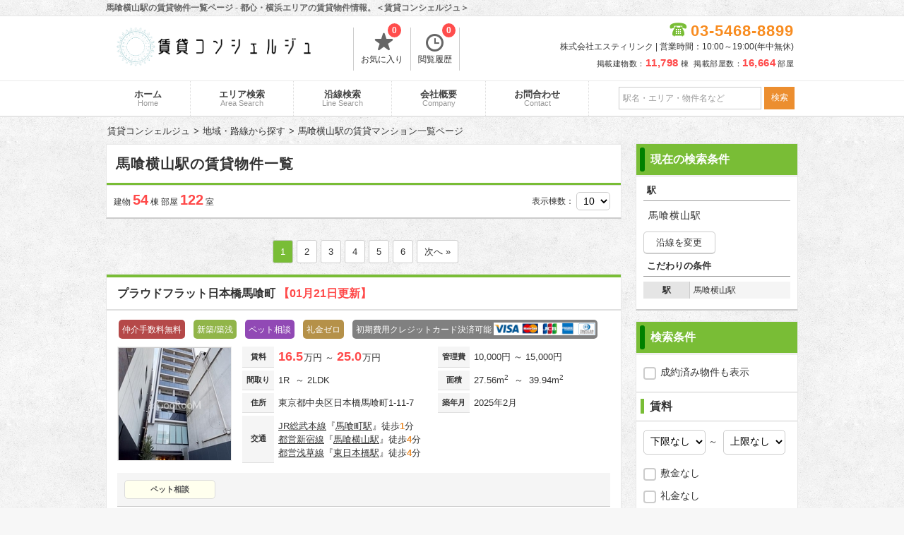

--- FILE ---
content_type: text/html; charset=UTF-8
request_url: https://ludekrawepunk.com/search/STN9930409/
body_size: 124166
content:
<!DOCTYPE html>
<html>
<head>
	<!-- Google Tag Manager -->
	<script>(function(w,d,s,l,i){w[l]=w[l]||[];w[l].push({'gtm.start':
	new Date().getTime(),event:'gtm.js'});var f=d.getElementsByTagName(s)[0],
	j=d.createElement(s),dl=l!='dataLayer'?'&l='+l:'';j.async=true;j.src=
	'https://www.googletagmanager.com/gtm.js?id='+i+dl;f.parentNode.insertBefore(j,f);
	})(window,document,'script','dataLayer','GTM-TPJR7CV');</script>
	<!-- End Google Tag Manager -->
	<meta http-equiv="X-UA-Compatible" content="IE=edge">
	<title>馬喰横山駅の賃貸物件一覧ページ - 都心・横浜エリアの賃貸物件情報。＜賃貸コンシェルジュ＞</title>
	<!-- meta -->
								<meta name="description" content="＜賃貸コンシェルジュ＞の賃貸物件一覧ページです。【更新：01月21日】賃貸コンシェルジュでは人気の都心・横浜エリアの物件を掲載しております。54件の物件から、お客様の要望に沿った物件をご紹介致します。"/>												<link href="https://ludekrawepunk.com//search/STN9930409/" rel="canonical"/>				<!-- charset -->
	<meta charset="utf-8"/>
	<meta name="viewport" content="width=980,user-scalable=no,target-densitydpi=device-dpi">
	<link rel="stylesheet" type="text/css" href="/assets/css/style_new.php" />
	<link rel="stylesheet" type="text/css" href="/css/default/slick.css">
	<!--[if lt IE 9]>
	<script type="text/javascript" src="/js/plugins/jquery-1.12.4.min.js"></script>
	<script src="//cdn.jsdelivr.net/html5shiv/3.7.2/html5shiv.min.js"></script>
	<script src="//cdnjs.cloudflare.com/ajax/libs/respond.js/1.4.2/respond.min.js"></script>
	<![endif]-->
	<!--[if gte IE 9]><!-->
	<script src="/js/plugins/jquery-2.2.4.min.js"></script>
	<!--<![endif]-->
	<!--[if lte IE 9]>
	<script type="text/javascript" src="/js/plugins/placeholder.js"></script>
	<![endif]-->
	<!-- <link rel="shortcut icon" href="/favicon_ludekrawepunk.ico" /> -->
	<script>
		/*クッキーの読み込み*/
		function GetCookie(name){
			var pattern = new RegExp( name + '=([^;]+);?' ),cookiesMatch = document.cookie.match( pattern,'$1');
			if( cookiesMatch !== null ){
				return unescape( cookiesMatch[1] );
			};
			return null;
		}
		/*クッキーをセット*/
		function Cookieset(name,val){
			var cookie_now = new Date();cookie_now.setFullYear(cookie_now.getFullYear() + 1);
			if("https:" == document.location.protocol){
				document.cookie = name + "=" + escape(val) + ";path=/; expires=" + cookie_now.toUTCString() + "; Secure";
			}else{
				document.cookie = name + "=" + escape(val) + ";path=/; expires=" + cookie_now.toUTCString();
			}
		}
		$(function(){
			//PCからスマホへ
			$("#h_disp_sp").click(function(){
				if($(this).data('display') == 'pc'){
					Cookieset('disp','pc');
				}else{
					Cookieset('disp','sp');
				}
			});
		});
	</script>
	<link rel="icon" href="/img/favicon.ico">
	<!-- 
	<link rel="apple-touch-icon-precomposed" href="/icon/cropped-favicon_ludekrawepunk-180x180.png" />
	<meta name="msapplication-TileColor" content="#FFFFFF"/>
	<meta name="msapplication-TileImage" content="/icon/cropped-favicon_ludekrawepunk-144x144.png" /> -->

	<!-- SNS -->
	
	<!-- Global site tag (gtag.js) - Google Analytics -->
	<script async src="https://www.googletagmanager.com/gtag/js?id=UA-146365575-5"></script>
	<script>
		window.dataLayer = window.dataLayer || [];
		function gtag(){dataLayer.push(arguments);}
		gtag('js', new Date());
		gtag('config', 'UA-146365575-5');
	</script>
</head>
<body>
	<!-- Google Tag Manager (noscript) -->
	<noscript><iframe src="https://www.googletagmanager.com/ns.html?id=GTM-TPJR7CV"
	height="0" width="0" style="display:none;visibility:hidden"></iframe></noscript>
	<!-- End Google Tag Manager (noscript) -->
	
	<div id="container">
		<!-- header -->
		<div id="header">
	<div class="header_title">
		<h1>馬喰横山駅の賃貸物件一覧ページ - 都心・横浜エリアの賃貸物件情報。＜賃貸コンシェルジュ＞</h1>
	</div>
	<div class="header_in">
		<div class="logo">
			<a href="/">
				<img src="/assets/images/pc_logo.png" width="300" height="65" alt="賃貸コンシェルジュ" title="賃貸コンシェルジュ">
			</a>
		</div>
		<div class="list_header">
			<ul>
				<li>
					<a href="/favorite/">
						<span class="icon-favorite-t"></span>お気に入り
						<p id="favorite_c" class="count_list">0</p>
					</a>
				</li>
								<li>
					<a href="/history/">
						<span class="icon-history"></span>閲覧履歴
						<p id="history_c" class="count_list">0</p>
					</a>
				</li>
			</ul>
		</div>
		<!-- .list_header -->
		<div class="tel_header" style="margin: 3px 0;">
			<div class="tel">
				<span class="free-icon">03-5468-8899</span>
			</div>
			<p class="time_h">株式会社エスティリンク | 営業時間：10:00～19:00(年中無休)</p>
			<p style="font-size: 11px;letter-spacing: 0.5px;margin-top: 7px;">
				掲載建物数：<span style="color:#FF4949;font-size:15px;font-weight:bold;margin-right:3px;">11,798</span>棟&nbsp;
				掲載部屋数：<span style="color:#FF4949;font-size:15px;font-weight:bold;margin-right:3px;">16,664</span>部屋
			</p>
		</div>
		<!-- .tel_header -->
	</div>
	<!-- .header_in -->
</div>		<div id="header_menu">
	<div class="header_menu_in">
		<ul>
			<li>
				<a href="/">ホーム
					<span>Home</span>
				</a>
			</li><li>
				<a href="/search/area/">エリア検索
					<span>Area Search</span>
				</a>
			</li><li>
				<a href="/search/line/">沿線検索
					<span>Line Search</span>
				</a>
			</li><li>
				<a href="/company/">会社概要
					<span>Company</span>
				</a>
			</li><li>
				<a href="/contacts/" title="お問合わせ" target="_blank">お問合わせ
					<span>Contact</span>
				</a>
			</li>
		</ul>
		<form id="header_form" action="javascript:void(0)" method="get">
			<input type="text" id="header_word" name="freeword" value="" placeholder="駅名・エリア・物件名など">
			<input id="submit_word" class="f-sbtn" value="検索" type="submit">
		</form>
	</div>
	<!-- .header_menu_in -->
</div>
<!-- #header_menu -->
<script>
	$(document).ready(function () {
	    $('input.f-sbtn').click(function(){
	        var freeword = $(this).closest('form').find('input[type=text]').val();
	        var href = "/search/";
	        if(freeword === "") {
	        	href = href + "VCY1/";
	        }else {
	         	href = href + "VCY1/FWD" + freeword + "/";
	        }
	        window.location.href = href;
	    });
	});
</script>				<div id="main">
			<!-- breadcrumbs -->
			<ul id="breadcrumbs" itemscope itemtype="https://schema.org/BreadcrumbList"><li itemscope itemprop="itemListElement" itemtype="https://schema.org/ListItem"><a href="/" itemprop="item"><span itemprop="name">賃貸コンシェルジュ</span></a><meta itemprop="position" content="1" /></li><li itemscope itemprop="itemListElement" itemtype="https://schema.org/ListItem"><a href="/search/filler/" itemprop="item"><span itemprop="name">地域・路線から探す</span></a><meta itemprop="position" content="2" /></li><li itemscope itemprop="itemListElement" itemtype="https://schema.org/ListItem"><span itemprop="name">馬喰横山駅の賃貸マンション一覧ページ</span><meta itemprop="position" content="3" /></li></ul>			<!-- contents -->
			<div id="contents" class="search_list">
	<div id="list">
		<div id="search_list_block">
			<div id="search_title">
				<h2>
					馬喰横山駅の賃貸物件一覧
				</h2>
							</div>
			<div class="search_count">
				建物 <span>54</span> 棟
				部屋 <span>122</span> 室
				 				<div class="station_lists">
 								</div>
				<div class="search_disp">表示棟数：
										<select  onchange="location.href=this.value"><option value="/search/STN9930409/PG-created-asc-1-10/" selected>10</option><option value="/search/STN9930409/PG-created-asc-1-20/">20</option><option value="/search/STN9930409/PG-created-asc-1-30/">30</option><option value="/search/STN9930409/PG-created-asc-1-50/">50</option></select>				</div>
			</div>
			<!-- .search_count -->
		</div>
		<!-- #search_list_block -->

		<ul class="list_navi"><li class="current">1</li><li><a href="/search/STN9930409/PG-created-asc-2-10/">2</a></li><li><a href="/search/STN9930409/PG-created-asc-3-10/">3</a></li><li><a href="/search/STN9930409/PG-created-asc-4-10/">4</a></li><li><a href="/search/STN9930409/PG-created-asc-5-10/">5</a></li><li><a href="/search/STN9930409/PG-created-asc-6-10/">6</a></li><li class="navi_next"><a href="/search/STN9930409/PG-created-asc-2-10/">次へ »</a></li></ul>
				<div class="list_box">
			<h3>
				<a href="/articles/15495/">プラウドフラット日本橋馬喰町											<span class="color_emphasis">【01月21日更新】</span>
									</a>
			</h3>
			<div class="block_in">
				<div class="icon_in">
					<div class="fee_free"><p>仲介手数料無料</p></div><div class="new_building"><p>新築/築浅</p></div><div class="pet_yn"><p>ペット相談</p></div><div class="key_free"><p>礼金ゼロ</p></div><div class="credit_icon"><p>初期費用クレジットカード決済可能</p><img src="/img/card01.png"></div>			</div>
				<div class="block_t">
					<div class="box_img">
						<a href="/articles/15495/">
							<section class="buken_img">
								<figure>
																			<img class="img_c" src="/imgs/thumbnail/36312247/160/160/" alt="プラウドフラット日本橋馬喰町">
									
																	</figure>
							</section>
						</a>
					</div>
					<div class="box_add">
						<table>
							<tbody>
							<tr>
								<th>賃料</th>
								<td class="r_p">
																			<span class="rent_list font">16.5</span>万円
																					～ <span class="rent_list font">25.0</span>万円
																											</td>
								<th>管理費</th>
								<td>
																			10,000円
																					～ 15,000円
																											</td>
							</tr>
							<tr>
								<th>間取り</th>
								<td>
									1R																			&nbsp;～&nbsp;2LDK																	</td>
								<th>面積</th>
								<td>
									27.56m<sup>2</sup>
																			&nbsp;～&nbsp;
										39.94m<sup>2</sup>
																	</td>
							</tr>
							<tr>
								<th>住所</th>
								<td>
									東京都中央区日本橋馬喰町1-11-7								</td>
								<th>築年月</th>
								<td>2025年2月</td>
							</tr>
							<tr>
								<th>交通</th>
								<td colspan="3" class="traveltime">
									<p><a href=/search/RTS11314>JR総武本線</a>『<a href=/search/STN1131403>馬喰町駅</a>』徒歩<span>1</span>分</p></p><p><a href=/search/RTS99304>都営新宿線</a>『<a href=/search/STN9930409>馬喰横山駅</a>』徒歩<span>4</span>分</p></p><p><a href=/search/RTS99302>都営浅草線</a>『<a href=/search/STN9930215>東日本橋駅</a>』徒歩<span>4</span>分</p></p>								</td>
							</tr>
							</tbody>
						</table>
					</div>
				</div>
				<!-- .block_t -->
				<div class="box_feature">
					<!-- <span class="list_eq reco no1">aaaa</span> -->
					<a class="list_eq no2">ペット相談</a>				</div>
																	<table class="room_list" data-boxno="0">
						<thead>
						<tr>
							<th class="plan_img>" scope="col">間取り図</th>
							<th data-sort="int" scope="col" class="sorting-asc list_sort">
								<span class="arrow">階数</span>
							</th>
							<th data-sort="int" scope="col">
								<span class="arrow">間取り</span>
							</th>
							<th data-sort="int" scope="col">
								<span class="arrow">面積</span>
							</th>
							<th data-sort="int" scope="col">
								<span class="arrow">賃料</span>
							</th>
							<th data-sort="int" scope="col">
								<span class="arrow">管理費</span>
							</th>
							<th data-sort="int" scope="col">
								<span class="arrow">敷金</span>
							</th>
							<th data-sort="int" scope="col">
								<span class="arrow">礼金</span>
							</th>
							<!-- <th scope="col">詳細</th> -->
							<th class="small" scope="col">お気に入り</th>
							<th scope="col">お問合わせ</th>
						</tr>
						</thead>
						<tbody>
							
				<tr class="2LDK 1SLK rent_s" data-link="/rooms/371626/">
					<td class="plan_img"><img class="mado" src="/imgs/normal/36326407/100/100/" alt="2LDK"></td>
					<td data-sort-value=2>2階</td>
					<td data-sort-value=2LDK>2LDK</td>
					<td>39.94m<sup>2</sup></td>
					<td class="big"><span class="rent_list">21.7</span>万円</td>
					<td>15,000円</td>
					<td>1.0ヶ月</td>
					<td>0.0ヶ月</td>
					<td class="no_link"><p id="room371626" class="tuika no_link" data-room="371626"><img src="/../img/tuika.png" width="45" height="26" alt="追加"></p></td>
					<td class="room_last no_link"><a href="/contacts/?r=371626" target="_blank" class="no_link mail">お問合わせ</a></td>
				</tr>
				<tr class="2LDK 1SLK rent_s" data-link="/rooms/371625/">
					<td class="plan_img"><img class="mado" src="/imgs/normal/36326406/100/100/" alt="2LDK"></td>
					<td data-sort-value=3>3階</td>
					<td data-sort-value=2LDK>2LDK</td>
					<td>39.94m<sup>2</sup></td>
					<td class="big"><span class="rent_list">21.8</span>万円</td>
					<td>15,000円</td>
					<td>1.0ヶ月</td>
					<td>0.0ヶ月</td>
					<td class="no_link"><p id="room371625" class="tuika no_link" data-room="371625"><img src="/../img/tuika.png" width="45" height="26" alt="追加"></p></td>
					<td class="room_last no_link"><a href="/contacts/?r=371625" target="_blank" class="no_link mail">お問合わせ</a></td>
				</tr>
				<tr class="2LDK 1SLK rent_s" data-link="/rooms/351957/">
					<td class="plan_img"><img class="mado" src="/imgs/normal/36324300/100/100/" alt="2LDK"></td>
					<td data-sort-value=6>6階</td>
					<td data-sort-value=2LDK>2LDK</td>
					<td>39.94m<sup>2</sup></td>
					<td class="big"><span class="rent_list">22.4</span>万円</td>
					<td>15,000円</td>
					<td>1.0ヶ月</td>
					<td>0.0ヶ月</td>
					<td class="no_link"><p id="room351957" class="tuika no_link" data-room="351957"><img src="/../img/tuika.png" width="45" height="26" alt="追加"></p></td>
					<td class="room_last no_link"><a href="/contacts/?r=351957" target="_blank" class="no_link mail">お問合わせ</a></td>
				</tr>
				<tr class="2LDK 1SLK rent_s hide" data-link="/rooms/351964/">
					<td class="plan_img"><img class="mado" src="/imgs/normal/36324301/100/100/" alt="2LDK"></td>
					<td data-sort-value=7>7階</td>
					<td data-sort-value=2LDK>2LDK</td>
					<td>39.25m<sup>2</sup></td>
					<td class="big"><span class="rent_list">22.5</span>万円</td>
					<td>15,000円</td>
					<td>1.0ヶ月</td>
					<td>0.0ヶ月</td>
					<td class="no_link"><p id="room351964" class="tuika no_link" data-room="351964"><img src="/../img/tuika.png" width="45" height="26" alt="追加"></p></td>
					<td class="room_last no_link"><a href="/contacts/?r=351964" target="_blank" class="no_link mail">お問合わせ</a></td>
				</tr>
				<tr class="1LDK 1SLK rent_s hide" data-link="/rooms/365436/">
					<td class="plan_img"><img class="mado" src="/imgs/normal/36325252/100/100/" alt="1LDK"></td>
					<td data-sort-value=8>8階</td>
					<td data-sort-value=1LDK>1LDK</td>
					<td>37.39m<sup>2</sup></td>
					<td class="big"><span class="rent_list">21.0</span>万円</td>
					<td>12,000円</td>
					<td>1.0ヶ月</td>
					<td>0.0ヶ月</td>
					<td class="no_link"><p id="room365436" class="tuika no_link" data-room="365436"><img src="/../img/tuika.png" width="45" height="26" alt="追加"></p></td>
					<td class="room_last no_link"><a href="/contacts/?r=365436" target="_blank" class="no_link mail">お問合わせ</a></td>
				</tr>
				<tr class="1LDK 1SLK rent_s hide" data-link="/rooms/351951/">
					<td class="plan_img"><img class="mado" src="/imgs/normal/36324299/100/100/" alt="1LDK"></td>
					<td data-sort-value=10>10階</td>
					<td data-sort-value=1LDK>1LDK</td>
					<td>37.39m<sup>2</sup></td>
					<td class="big"><span class="rent_list">21.8</span>万円</td>
					<td>12,000円</td>
					<td>1.0ヶ月</td>
					<td>0.0ヶ月</td>
					<td class="no_link"><p id="room351951" class="tuika no_link" data-room="351951"><img src="/../img/tuika.png" width="45" height="26" alt="追加"></p></td>
					<td class="room_last no_link"><a href="/contacts/?r=351951" target="_blank" class="no_link mail">お問合わせ</a></td>
				</tr>
				<tr class="2LDK 1SLK rent_s hide" data-link="/rooms/368639/">
					<td class="plan_img"><img class="mado" src="/imgs/normal/36325624/100/100/" alt="2LDK"></td>
					<td data-sort-value=11>11階</td>
					<td data-sort-value=2LDK>2LDK</td>
					<td>39.25m<sup>2</sup></td>
					<td class="big"><span class="rent_list">24.6</span>万円</td>
					<td>15,000円</td>
					<td>1.0ヶ月</td>
					<td>0.0ヶ月</td>
					<td class="no_link"><p id="room368639" class="tuika no_link" data-room="368639"><img src="/../img/tuika.png" width="45" height="26" alt="追加"></p></td>
					<td class="room_last no_link"><a href="/contacts/?r=368639" target="_blank" class="no_link mail">お問合わせ</a></td>
				</tr>
				<tr class="1R 1SLK rent_s hide" data-link="/rooms/359091/">
					<td class="plan_img"><img class="mado" src="/imgs/normal/36324716/100/100/" alt="1R"></td>
					<td data-sort-value=13>13階</td>
					<td data-sort-value=1R>1R</td>
					<td>27.56m<sup>2</sup></td>
					<td class="big"><span class="rent_list">16.5</span>万円</td>
					<td>10,000円</td>
					<td>1.0ヶ月</td>
					<td>0.0ヶ月</td>
					<td class="no_link"><p id="room359091" class="tuika no_link" data-room="359091"><img src="/../img/tuika.png" width="45" height="26" alt="追加"></p></td>
					<td class="room_last no_link"><a href="/contacts/?r=359091" target="_blank" class="no_link mail">お問合わせ</a></td>
				</tr>
				<tr class="1LDK 1SLK rent_s hide" data-link="/rooms/351944/">
					<td class="plan_img"><img class="mado" src="/imgs/normal/36324298/100/100/" alt="1LDK"></td>
					<td data-sort-value=14>14階</td>
					<td data-sort-value=1LDK>1LDK</td>
					<td>37.39m<sup>2</sup></td>
					<td class="big"><span class="rent_list">22.3</span>万円</td>
					<td>12,000円</td>
					<td>1.0ヶ月</td>
					<td>0.0ヶ月</td>
					<td class="no_link"><p id="room351944" class="tuika no_link" data-room="351944"><img src="/../img/tuika.png" width="45" height="26" alt="追加"></p></td>
					<td class="room_last no_link"><a href="/contacts/?r=351944" target="_blank" class="no_link mail">お問合わせ</a></td>
				</tr>
				<tr class="2LDK 1SLK rent_s hide" data-link="/rooms/371624/">
					<td class="plan_img"><img class="mado" src="/imgs/normal/36326405/100/100/" alt="2LDK"></td>
					<td data-sort-value=15>15階</td>
					<td data-sort-value=2LDK>2LDK</td>
					<td>39.25m<sup>2</sup></td>
					<td class="big"><span class="rent_list">25.0</span>万円</td>
					<td>15,000円</td>
					<td>1.0ヶ月</td>
					<td>0.0ヶ月</td>
					<td class="no_link"><p id="room371624" class="tuika no_link" data-room="371624"><img src="/../img/tuika.png" width="45" height="26" alt="追加"></p></td>
					<td class="room_last no_link"><a href="/contacts/?r=371624" target="_blank" class="no_link mail">お問合わせ</a></td>
				</tr>
				<tr class="1R 1SLK rent_s hide" data-link="/rooms/359089/">
					<td class="plan_img"><img class="mado" src="/imgs/normal/36324715/100/100/" alt="1R"></td>
					<td data-sort-value=15>15階</td>
					<td data-sort-value=1R>1R</td>
					<td>27.56m<sup>2</sup></td>
					<td class="big"><span class="rent_list">17.5</span>万円</td>
					<td>10,000円</td>
					<td>1.0ヶ月</td>
					<td>0.0ヶ月</td>
					<td class="no_link"><p id="room359089" class="tuika no_link" data-room="359089"><img src="/../img/tuika.png" width="45" height="26" alt="追加"></p></td>
					<td class="room_last no_link"><a href="/contacts/?r=359089" target="_blank" class="no_link mail">お問合わせ</a></td>
				</tr>						</tbody>
					</table>
					
				<div class="room_list_block">
					<span class="room_show">全ての空室情報を表示&emsp;その他<span>8</span>件</span>
					<span class="room_hide">閉じる</span>
				</div>							</div>
			<!-- .block_in -->
		</div>
				<div class="list_box">
			<h3>
				<a href="/articles/12447/">HF浅草橋レジデンス											<span class="color_emphasis">【01月21日更新】</span>
									</a>
			</h3>
			<div class="block_in">
				<div class="icon_in">
					<div class="fee_free"><p>仲介手数料無料</p></div><div class="credit_icon"><p>初期費用クレジットカード決済可能</p><img src="/img/card01.png"></div>			</div>
				<div class="block_t">
					<div class="box_img">
						<a href="/articles/12447/">
							<section class="buken_img">
								<figure>
																			<img class="img_c" src="/imgs/thumbnail/36260067/160/160/" alt="HF浅草橋レジデンス">
									
																	</figure>
							</section>
						</a>
					</div>
					<div class="box_add">
						<table>
							<tbody>
							<tr>
								<th>賃料</th>
								<td class="r_p">
																			<span class="rent_list font">13.0</span>万円
																					～ <span class="rent_list font">13.1</span>万円
																											</td>
								<th>管理費</th>
								<td>
																			9,000円
																											</td>
							</tr>
							<tr>
								<th>間取り</th>
								<td>
									1R																	</td>
								<th>面積</th>
								<td>
									31.02m<sup>2</sup>
																	</td>
							</tr>
							<tr>
								<th>住所</th>
								<td>
									東京都台東区柳橋2-19-7								</td>
								<th>築年月</th>
								<td>2006年10月</td>
							</tr>
							<tr>
								<th>交通</th>
								<td colspan="3" class="traveltime">
									<p><a href=/search/RTS11313>JR中央・総武線</a>『<a href=/search/STN1131319>秋葉原駅</a>』徒歩<span>6</span>分</p></p><p><a href=/search/RTS99304>都営新宿線</a>『<a href=/search/STN9930409>馬喰横山駅</a>』徒歩<span>12</span>分</p></p>								</td>
							</tr>
							</tbody>
						</table>
					</div>
				</div>
				<!-- .block_t -->
				<div class="box_feature">
					<!-- <span class="list_eq reco no1">aaaa</span> -->
									</div>
																	<table class="room_list" data-boxno="0">
						<thead>
						<tr>
							<th class="plan_img>" scope="col">間取り図</th>
							<th data-sort="int" scope="col" class="sorting-asc list_sort">
								<span class="arrow">階数</span>
							</th>
							<th data-sort="int" scope="col">
								<span class="arrow">間取り</span>
							</th>
							<th data-sort="int" scope="col">
								<span class="arrow">面積</span>
							</th>
							<th data-sort="int" scope="col">
								<span class="arrow">賃料</span>
							</th>
							<th data-sort="int" scope="col">
								<span class="arrow">管理費</span>
							</th>
							<th data-sort="int" scope="col">
								<span class="arrow">敷金</span>
							</th>
							<th data-sort="int" scope="col">
								<span class="arrow">礼金</span>
							</th>
							<!-- <th scope="col">詳細</th> -->
							<th class="small" scope="col">お気に入り</th>
							<th scope="col">お問合わせ</th>
						</tr>
						</thead>
						<tbody>
							
				<tr class="1R 1SLK rent_s" data-link="/rooms/351005/">
					<td class="plan_img"><img class="mado" src="/imgs/normal/36324260/100/100/" alt="1R"></td>
					<td data-sort-value=10>10階</td>
					<td data-sort-value=1R>1R</td>
					<td>31.02m<sup>2</sup></td>
					<td class="big"><span class="rent_list">13.0</span>万円</td>
					<td>9,000円</td>
					<td>1.0ヶ月</td>
					<td>1.0ヶ月</td>
					<td class="no_link"><p id="room351005" class="tuika no_link" data-room="351005"><img src="/../img/tuika.png" width="45" height="26" alt="追加"></p></td>
					<td class="room_last no_link"><a href="/contacts/?r=351005" target="_blank" class="no_link mail">お問合わせ</a></td>
				</tr>
				<tr class="1R 1SLK rent_s" data-link="/rooms/198600/">
					<td class="plan_img"><img class="mado" src="/imgs/normal/36319268/100/100/" alt="1R"></td>
					<td data-sort-value=12>12階</td>
					<td data-sort-value=1R>1R</td>
					<td>31.02m<sup>2</sup></td>
					<td class="big"><span class="rent_list">13.1</span>万円</td>
					<td>9,000円</td>
					<td>1.0ヶ月</td>
					<td>1.0ヶ月</td>
					<td class="no_link"><p id="room198600" class="tuika no_link" data-room="198600"><img src="/../img/tuika.png" width="45" height="26" alt="追加"></p></td>
					<td class="room_last no_link"><a href="/contacts/?r=198600" target="_blank" class="no_link mail">お問合わせ</a></td>
				</tr>						</tbody>
					</table>
					
				<div class="room_list_block hide">
					<span class="room_show">全ての空室情報を表示&emsp;その他<span>-1</span>件</span>
					<span class="room_hide">閉じる</span>
				</div>							</div>
			<!-- .block_in -->
		</div>
				<div class="list_box">
			<h3>
				<a href="/articles/7146/">パークアクシス浅草橋											<span class="color_emphasis">【01月21日更新】</span>
									</a>
			</h3>
			<div class="block_in">
				<div class="icon_in">
					<div class="fee_free"><p>仲介手数料無料</p></div><div class="pet_yn"><p>ペット相談</p></div><div class="credit_icon"><p>初期費用クレジットカード決済可能</p><img src="/img/card01.png"></div>			</div>
				<div class="block_t">
					<div class="box_img">
						<a href="/articles/7146/">
							<section class="buken_img">
								<figure>
																			<img class="img_c" src="/imgs/thumbnail/36170748/160/160/" alt="パークアクシス浅草橋">
									
																	</figure>
							</section>
						</a>
					</div>
					<div class="box_add">
						<table>
							<tbody>
							<tr>
								<th>賃料</th>
								<td class="r_p">
																			<span class="rent_list font">23.9</span>万円
																					～ <span class="rent_list font">24.9</span>万円
																											</td>
								<th>管理費</th>
								<td>
																			10,000円
																											</td>
							</tr>
							<tr>
								<th>間取り</th>
								<td>
									2LDK																	</td>
								<th>面積</th>
								<td>
									46.31m<sup>2</sup>
																			&nbsp;～&nbsp;
										46.88m<sup>2</sup>
																	</td>
							</tr>
							<tr>
								<th>住所</th>
								<td>
									東京都台東区柳橋2-6-2								</td>
								<th>築年月</th>
								<td>2007年7月</td>
							</tr>
							<tr>
								<th>交通</th>
								<td colspan="3" class="traveltime">
									<p><a href=/search/RTS99302>都営浅草線</a>『<a href=/search/STN0>駅</a>』徒歩<span>1</span>分</p></p><p><a href=/search/RTS28003>東京メトロ日比谷線</a>『<a href=/search/STN2800308>小伝馬町駅</a>』徒歩<span>14</span>分</p></p><p><a href=/search/RTS11313>JR中央・総武線</a>『<a href=/search/STN1131320>浅草橋駅</a>』徒歩<span>2</span>分</p></p><p><a href=/search/RTS11314>JR総武本線</a>『<a href=/search/STN1131403>馬喰町駅</a>』徒歩<span>10</span>分</p></p>								</td>
							</tr>
							</tbody>
						</table>
					</div>
				</div>
				<!-- .block_t -->
				<div class="box_feature">
					<!-- <span class="list_eq reco no1">aaaa</span> -->
					<a class="list_eq no2">ペット相談</a><a class="list_eq no2">楽器可</a>				</div>
																	<table class="room_list" data-boxno="0">
						<thead>
						<tr>
							<th class="plan_img>" scope="col">間取り図</th>
							<th data-sort="int" scope="col" class="sorting-asc list_sort">
								<span class="arrow">階数</span>
							</th>
							<th data-sort="int" scope="col">
								<span class="arrow">間取り</span>
							</th>
							<th data-sort="int" scope="col">
								<span class="arrow">面積</span>
							</th>
							<th data-sort="int" scope="col">
								<span class="arrow">賃料</span>
							</th>
							<th data-sort="int" scope="col">
								<span class="arrow">管理費</span>
							</th>
							<th data-sort="int" scope="col">
								<span class="arrow">敷金</span>
							</th>
							<th data-sort="int" scope="col">
								<span class="arrow">礼金</span>
							</th>
							<!-- <th scope="col">詳細</th> -->
							<th class="small" scope="col">お気に入り</th>
							<th scope="col">お問合わせ</th>
						</tr>
						</thead>
						<tbody>
							
				<tr class="2LDK 1SLK rent_s" data-link="/rooms/153464/">
					<td class="plan_img"><img class="mado" src="/imgs/normal/36318249/100/100/" alt="2LDK"></td>
					<td data-sort-value=2>2階</td>
					<td data-sort-value=2LDK>2LDK</td>
					<td>46.88m<sup>2</sup></td>
					<td class="big"><span class="rent_list">23.9</span>万円</td>
					<td>10,000円</td>
					<td>1.0ヶ月</td>
					<td>1.0ヶ月</td>
					<td class="no_link"><p id="room153464" class="tuika no_link" data-room="153464"><img src="/../img/tuika.png" width="45" height="26" alt="追加"></p></td>
					<td class="room_last no_link"><a href="/contacts/?r=153464" target="_blank" class="no_link mail">お問合わせ</a></td>
				</tr>
				<tr class="2LDK 1SLK rent_s" data-link="/rooms/161694/">
					<td class="plan_img"><img class="mado" src="/imgs/normal/36318439/100/100/" alt="2LDK"></td>
					<td data-sort-value=13>13階</td>
					<td data-sort-value=2LDK>2LDK</td>
					<td>46.31m<sup>2</sup></td>
					<td class="big"><span class="rent_list">24.9</span>万円</td>
					<td>10,000円</td>
					<td>1.0ヶ月</td>
					<td>1.0ヶ月</td>
					<td class="no_link"><p id="room161694" class="tuika no_link" data-room="161694"><img src="/../img/tuika.png" width="45" height="26" alt="追加"></p></td>
					<td class="room_last no_link"><a href="/contacts/?r=161694" target="_blank" class="no_link mail">お問合わせ</a></td>
				</tr>						</tbody>
					</table>
					
				<div class="room_list_block hide">
					<span class="room_show">全ての空室情報を表示&emsp;その他<span>-1</span>件</span>
					<span class="room_hide">閉じる</span>
				</div>							</div>
			<!-- .block_in -->
		</div>
				<div class="list_box">
			<h3>
				<a href="/articles/9574/">ドルチェ人形町スイート											<span class="color_emphasis">【01月21日更新】</span>
									</a>
			</h3>
			<div class="block_in">
				<div class="icon_in">
					<div class="lease"><p>分譲賃貸</p></div><div class="pet_yn"><p>ペット相談</p></div><div class="credit_icon"><p>初期費用クレジットカード決済可能</p><img src="/img/card01.png"></div>			</div>
				<div class="block_t">
					<div class="box_img">
						<a href="/articles/9574/">
							<section class="buken_img">
								<figure>
																			<img class="img_c" src="/imgs/thumbnail/36213219/160/160/" alt="ドルチェ人形町スイート">
									
																	</figure>
							</section>
						</a>
					</div>
					<div class="box_add">
						<table>
							<tbody>
							<tr>
								<th>賃料</th>
								<td class="r_p">
																			<span class="rent_list font">18.6</span>万円
																											</td>
								<th>管理費</th>
								<td>
																			12,000円
																											</td>
							</tr>
							<tr>
								<th>間取り</th>
								<td>
									1LDK																	</td>
								<th>面積</th>
								<td>
									50.59m<sup>2</sup>
																	</td>
							</tr>
							<tr>
								<th>住所</th>
								<td>
									東京都中央区日本橋富沢町10-20								</td>
								<th>築年月</th>
								<td>2006年7月</td>
							</tr>
							<tr>
								<th>交通</th>
								<td colspan="3" class="traveltime">
									<p><a href=/search/RTS28003>東京メトロ日比谷線</a>『<a href=/search/STN2800309>人形町駅</a>』徒歩<span>5</span>分</p></p><p><a href=/search/RTS99302>都営浅草線</a>『<a href=/search/STN9930214>人形町駅</a>』徒歩<span>4</span>分</p></p><p><a href=/search/RTS99304>都営新宿線</a>『<a href=/search/STN9930409>馬喰横山駅</a>』徒歩<span>4</span>分</p></p>								</td>
							</tr>
							</tbody>
						</table>
					</div>
				</div>
				<!-- .block_t -->
				<div class="box_feature">
					<!-- <span class="list_eq reco no1">aaaa</span> -->
					<a class="list_eq no2">ペット相談</a><a class="list_eq no2">分譲賃貸</a>				</div>
																	<table class="room_list" data-boxno="0">
						<thead>
						<tr>
							<th class="plan_img>" scope="col">間取り図</th>
							<th data-sort="int" scope="col" class="sorting-asc list_sort">
								<span class="arrow">階数</span>
							</th>
							<th data-sort="int" scope="col">
								<span class="arrow">間取り</span>
							</th>
							<th data-sort="int" scope="col">
								<span class="arrow">面積</span>
							</th>
							<th data-sort="int" scope="col">
								<span class="arrow">賃料</span>
							</th>
							<th data-sort="int" scope="col">
								<span class="arrow">管理費</span>
							</th>
							<th data-sort="int" scope="col">
								<span class="arrow">敷金</span>
							</th>
							<th data-sort="int" scope="col">
								<span class="arrow">礼金</span>
							</th>
							<!-- <th scope="col">詳細</th> -->
							<th class="small" scope="col">お気に入り</th>
							<th scope="col">お問合わせ</th>
						</tr>
						</thead>
						<tbody>
							
				<tr class="1LDK 1SLK rent_s" data-link="/rooms/379502/">
					<td class="plan_img"><img class="mado" src="/imgs/normal/36329296/100/100/" alt="1LDK"></td>
					<td data-sort-value=6>6階</td>
					<td data-sort-value=1LDK>1LDK</td>
					<td>50.59m<sup>2</sup></td>
					<td class="big"><span class="rent_list">18.6</span>万円</td>
					<td>12,000円</td>
					<td>1.0ヶ月</td>
					<td>1.0ヶ月</td>
					<td class="no_link"><p id="room379502" class="tuika no_link" data-room="379502"><img src="/../img/tuika.png" width="45" height="26" alt="追加"></p></td>
					<td class="room_last no_link"><a href="/contacts/?r=379502" target="_blank" class="no_link mail">お問合わせ</a></td>
				</tr>						</tbody>
					</table>
					
				<div class="room_list_block hide">
					<span class="room_show">全ての空室情報を表示&emsp;その他<span>-2</span>件</span>
					<span class="room_hide">閉じる</span>
				</div>							</div>
			<!-- .block_in -->
		</div>
				<div class="list_box">
			<h3>
				<a href="/articles/12805/">パークフラッツ日本橋馬喰町											<span class="color_emphasis">【01月21日更新】</span>
									</a>
			</h3>
			<div class="block_in">
				<div class="icon_in">
					<div class="fee_free"><p>仲介手数料無料</p></div><div class="credit_icon"><p>初期費用クレジットカード決済可能</p><img src="/img/card01.png"></div>			</div>
				<div class="block_t">
					<div class="box_img">
						<a href="/articles/12805/">
							<section class="buken_img">
								<figure>
																			<img class="img_c" src="/imgs/thumbnail/36266211/160/160/" alt="パークフラッツ日本橋馬喰町">
									
																	</figure>
							</section>
						</a>
					</div>
					<div class="box_add">
						<table>
							<tbody>
							<tr>
								<th>賃料</th>
								<td class="r_p">
																			<span class="rent_list font">23.4</span>万円
																					～ <span class="rent_list font">24.1</span>万円
																											</td>
								<th>管理費</th>
								<td>
																			10,000円
																											</td>
							</tr>
							<tr>
								<th>間取り</th>
								<td>
									1LDK																	</td>
								<th>面積</th>
								<td>
									45.36m<sup>2</sup>
																	</td>
							</tr>
							<tr>
								<th>住所</th>
								<td>
									東京都中央区日本橋馬喰町2-4 -7								</td>
								<th>築年月</th>
								<td>2018年2月</td>
							</tr>
							<tr>
								<th>交通</th>
								<td colspan="3" class="traveltime">
									<p><a href=/search/RTS11313>JR中央・総武線</a>『<a href=/search/STN1131320>浅草橋駅</a>』徒歩<span>5</span>分</p></p><p><a href=/search/RTS11314>JR総武本線</a>『<a href=/search/STN1131403>馬喰町駅</a>』徒歩<span>4</span>分</p></p><p><a href=/search/RTS99304>都営新宿線</a>『<a href=/search/STN9930409>馬喰横山駅</a>』徒歩<span>9</span>分</p></p><p><a href=/search/RTS99302>都営浅草線</a>『<a href=/search/STN9930215>東日本橋駅</a>』徒歩<span>9</span>分</p></p>								</td>
							</tr>
							</tbody>
						</table>
					</div>
				</div>
				<!-- .block_t -->
				<div class="box_feature">
					<!-- <span class="list_eq reco no1">aaaa</span> -->
					<a class="list_eq no2">デザイナーズマンション</a>				</div>
																	<table class="room_list" data-boxno="0">
						<thead>
						<tr>
							<th class="plan_img>" scope="col">間取り図</th>
							<th data-sort="int" scope="col" class="sorting-asc list_sort">
								<span class="arrow">階数</span>
							</th>
							<th data-sort="int" scope="col">
								<span class="arrow">間取り</span>
							</th>
							<th data-sort="int" scope="col">
								<span class="arrow">面積</span>
							</th>
							<th data-sort="int" scope="col">
								<span class="arrow">賃料</span>
							</th>
							<th data-sort="int" scope="col">
								<span class="arrow">管理費</span>
							</th>
							<th data-sort="int" scope="col">
								<span class="arrow">敷金</span>
							</th>
							<th data-sort="int" scope="col">
								<span class="arrow">礼金</span>
							</th>
							<!-- <th scope="col">詳細</th> -->
							<th class="small" scope="col">お気に入り</th>
							<th scope="col">お問合わせ</th>
						</tr>
						</thead>
						<tbody>
							
				<tr class="1LDK 1SLK rent_s" data-link="/rooms/153911/">
					<td class="plan_img"><img class="mado" src="/imgs/normal/36318257/100/100/" alt="1LDK"></td>
					<td data-sort-value=5>5階</td>
					<td data-sort-value=1LDK>1LDK</td>
					<td>45.36m<sup>2</sup></td>
					<td class="big"><span class="rent_list">23.4</span>万円</td>
					<td>10,000円</td>
					<td>1.0ヶ月</td>
					<td>1.0ヶ月</td>
					<td class="no_link"><p id="room153911" class="tuika no_link" data-room="153911"><img src="/../img/tuika.png" width="45" height="26" alt="追加"></p></td>
					<td class="room_last no_link"><a href="/contacts/?r=153911" target="_blank" class="no_link mail">お問合わせ</a></td>
				</tr>
				<tr class="1LDK 1SLK rent_s" data-link="/rooms/153912/">
					<td class="plan_img"><img class="mado" src="/imgs/normal/36318258/100/100/" alt="1LDK"></td>
					<td data-sort-value=6>6階</td>
					<td data-sort-value=1LDK>1LDK</td>
					<td>45.36m<sup>2</sup></td>
					<td class="big"><span class="rent_list">23.6</span>万円</td>
					<td>10,000円</td>
					<td>1.0ヶ月</td>
					<td>1.0ヶ月</td>
					<td class="no_link"><p id="room153912" class="tuika no_link" data-room="153912"><img src="/../img/tuika.png" width="45" height="26" alt="追加"></p></td>
					<td class="room_last no_link"><a href="/contacts/?r=153912" target="_blank" class="no_link mail">お問合わせ</a></td>
				</tr>
				<tr class="1LDK 1SLK rent_s" data-link="/rooms/153917/">
					<td class="plan_img"><img class="mado" src="/imgs/normal/36318259/100/100/" alt="1LDK"></td>
					<td data-sort-value=11>11階</td>
					<td data-sort-value=1LDK>1LDK</td>
					<td>45.36m<sup>2</sup></td>
					<td class="big"><span class="rent_list">24.1</span>万円</td>
					<td>10,000円</td>
					<td>1.0ヶ月</td>
					<td>1.0ヶ月</td>
					<td class="no_link"><p id="room153917" class="tuika no_link" data-room="153917"><img src="/../img/tuika.png" width="45" height="26" alt="追加"></p></td>
					<td class="room_last no_link"><a href="/contacts/?r=153917" target="_blank" class="no_link mail">お問合わせ</a></td>
				</tr>						</tbody>
					</table>
					
				<div class="room_list_block hide">
					<span class="room_show">全ての空室情報を表示&emsp;その他<span>0</span>件</span>
					<span class="room_hide">閉じる</span>
				</div>							</div>
			<!-- .block_in -->
		</div>
				<div class="list_box">
			<h3>
				<a href="/articles/14401/">リビオメゾン東日本橋											<span class="color_emphasis">【01月20日更新】</span>
									</a>
			</h3>
			<div class="block_in">
				<div class="icon_in">
					<div class="fee_free"><p>仲介手数料無料</p></div><div class="pet_yn"><p>ペット相談</p></div><div class="key_free"><p>礼金ゼロ</p></div><div class="credit_icon"><p>初期費用クレジットカード決済可能</p><img src="/img/card01.png"></div>			</div>
				<div class="block_t">
					<div class="box_img">
						<a href="/articles/14401/">
							<section class="buken_img">
								<figure>
																			<img class="img_c" src="/imgs/thumbnail/36295510/160/160/" alt="リビオメゾン東日本橋">
									
																	</figure>
							</section>
						</a>
					</div>
					<div class="box_add">
						<table>
							<tbody>
							<tr>
								<th>賃料</th>
								<td class="r_p">
																			<span class="rent_list font">16.7</span>万円
																					～ <span class="rent_list font">17.4</span>万円
																											</td>
								<th>管理費</th>
								<td>
																			12,000円
																											</td>
							</tr>
							<tr>
								<th>間取り</th>
								<td>
									1LDK																	</td>
								<th>面積</th>
								<td>
									34.17m<sup>2</sup>
																			&nbsp;～&nbsp;
										35.50m<sup>2</sup>
																	</td>
							</tr>
							<tr>
								<th>住所</th>
								<td>
									東京都中央区東日本橋2-18-2								</td>
								<th>築年月</th>
								<td>2022年2月</td>
							</tr>
							<tr>
								<th>交通</th>
								<td colspan="3" class="traveltime">
									<p><a href=/search/RTS99302>都営浅草線</a>『<a href=/search/STN9930215>東日本橋駅</a>』徒歩<span>3</span>分</p></p><p><a href=/search/RTS11314>JR総武本線</a>『<a href=/search/STN1131403>馬喰町駅</a>』徒歩<span>4</span>分</p></p><p><a href=/search/RTS99304>都営新宿線</a>『<a href=/search/STN9930409>馬喰横山駅</a>』徒歩<span>5</span>分</p></p><p><a href=/search/RTS99302>都営浅草線</a>『<a href=/search/STN9930216>浅草橋駅</a>』徒歩<span>6</span>分</p></p><p><a href=/search/RTS11313>JR中央・総武線</a>『<a href=/search/STN1131320>浅草橋駅</a>』徒歩<span>7</span>分</p></p>								</td>
							</tr>
							</tbody>
						</table>
					</div>
				</div>
				<!-- .block_t -->
				<div class="box_feature">
					<!-- <span class="list_eq reco no1">aaaa</span> -->
					<a class="list_eq no2">ペット相談</a><a class="list_eq no2">デザイナーズマンション</a>				</div>
																	<table class="room_list" data-boxno="0">
						<thead>
						<tr>
							<th class="plan_img>" scope="col">間取り図</th>
							<th data-sort="int" scope="col" class="sorting-asc list_sort">
								<span class="arrow">階数</span>
							</th>
							<th data-sort="int" scope="col">
								<span class="arrow">間取り</span>
							</th>
							<th data-sort="int" scope="col">
								<span class="arrow">面積</span>
							</th>
							<th data-sort="int" scope="col">
								<span class="arrow">賃料</span>
							</th>
							<th data-sort="int" scope="col">
								<span class="arrow">管理費</span>
							</th>
							<th data-sort="int" scope="col">
								<span class="arrow">敷金</span>
							</th>
							<th data-sort="int" scope="col">
								<span class="arrow">礼金</span>
							</th>
							<!-- <th scope="col">詳細</th> -->
							<th class="small" scope="col">お気に入り</th>
							<th scope="col">お問合わせ</th>
						</tr>
						</thead>
						<tbody>
							
				<tr class="1LDK 1SLK rent_s" data-link="/rooms/264699/">
					<td class="plan_img"><img class="mado" src="/imgs/normal/36321164/100/100/" alt="1LDK"></td>
					<td data-sort-value=1>1階</td>
					<td data-sort-value=1LDK>1LDK</td>
					<td>35.5m<sup>2</sup></td>
					<td class="big"><span class="rent_list">16.7</span>万円</td>
					<td>12,000円</td>
					<td>1.0ヶ月</td>
					<td>1.0ヶ月</td>
					<td class="no_link"><p id="room264699" class="tuika no_link" data-room="264699"><img src="/../img/tuika.png" width="45" height="26" alt="追加"></p></td>
					<td class="room_last no_link"><a href="/contacts/?r=264699" target="_blank" class="no_link mail">お問合わせ</a></td>
				</tr>
				<tr class="1LDK 1SLK rent_s" data-link="/rooms/264701/">
					<td class="plan_img"><img class="mado" src="/imgs/normal/36321165/100/100/" alt="1LDK"></td>
					<td data-sort-value=3>3階</td>
					<td data-sort-value=1LDK>1LDK</td>
					<td>34.17m<sup>2</sup></td>
					<td class="big"><span class="rent_list">17.4</span>万円</td>
					<td>12,000円</td>
					<td>1.0ヶ月</td>
					<td>0.0ヶ月</td>
					<td class="no_link"><p id="room264701" class="tuika no_link" data-room="264701"><img src="/../img/tuika.png" width="45" height="26" alt="追加"></p></td>
					<td class="room_last no_link"><a href="/contacts/?r=264701" target="_blank" class="no_link mail">お問合わせ</a></td>
				</tr>						</tbody>
					</table>
					
				<div class="room_list_block hide">
					<span class="room_show">全ての空室情報を表示&emsp;その他<span>-1</span>件</span>
					<span class="room_hide">閉じる</span>
				</div>							</div>
			<!-- .block_in -->
		</div>
				<div class="list_box">
			<h3>
				<a href="/articles/15116/">ザ・パークハビオ人形町レジデンス											<span class="color_emphasis">【01月20日更新】</span>
									</a>
			</h3>
			<div class="block_in">
				<div class="icon_in">
					<div class="fee_free"><p>仲介手数料無料</p></div><div class="new_building"><p>新築/築浅</p></div><div class="pet_yn"><p>ペット相談</p></div><div class="key_free"><p>礼金ゼロ</p></div><div class="credit_icon"><p>初期費用クレジットカード決済可能</p><img src="/img/card01.png"></div>			</div>
				<div class="block_t">
					<div class="box_img">
						<a href="/articles/15116/">
							<section class="buken_img">
								<figure>
																			<img class="img_c" src="/imgs/thumbnail/36307632/160/160/" alt="ザ・パークハビオ人形町レジデンス">
									
																	</figure>
							</section>
						</a>
					</div>
					<div class="box_add">
						<table>
							<tbody>
							<tr>
								<th>賃料</th>
								<td class="r_p">
																			<span class="rent_list font">14.5</span>万円
																					～ <span class="rent_list font">38.5</span>万円
																											</td>
								<th>管理費</th>
								<td>
																			15,000円
																					～ 25,000円
																											</td>
							</tr>
							<tr>
								<th>間取り</th>
								<td>
									1K																			&nbsp;～&nbsp;2LDK																	</td>
								<th>面積</th>
								<td>
									25.56m<sup>2</sup>
																			&nbsp;～&nbsp;
										58.83m<sup>2</sup>
																	</td>
							</tr>
							<tr>
								<th>住所</th>
								<td>
									東京都中央区日本橋久松町2-12								</td>
								<th>築年月</th>
								<td>2024年1月</td>
							</tr>
							<tr>
								<th>交通</th>
								<td colspan="3" class="traveltime">
									<p><a href=/search/RTS28003>東京メトロ日比谷線</a>『<a href=/search/STN2800309>人形町駅</a>』徒歩<span>5</span>分</p></p><p><a href=/search/RTS99302>都営浅草線</a>『<a href=/search/STN9930215>東日本橋駅</a>』徒歩<span>6</span>分</p></p><p><a href=/search/RTS99304>都営新宿線</a>『<a href=/search/STN9930409>馬喰横山駅</a>』徒歩<span>6</span>分</p></p><p><a href=/search/RTS99304>都営新宿線</a>『<a href=/search/STN9930410>浜町駅</a>』徒歩<span>7</span>分</p></p><p><a href=/search/RTS99302>都営浅草線</a>『<a href=/search/STN9930214>人形町駅</a>』徒歩<span>5</span>分</p></p>								</td>
							</tr>
							</tbody>
						</table>
					</div>
				</div>
				<!-- .block_t -->
				<div class="box_feature">
					<!-- <span class="list_eq reco no1">aaaa</span> -->
					<a class="list_eq no2">ペット相談</a><a class="list_eq no2">楽器可</a><a class="list_eq no2">SOHO・事務所可</a>				</div>
																	<table class="room_list" data-boxno="0">
						<thead>
						<tr>
							<th class="plan_img>" scope="col">間取り図</th>
							<th data-sort="int" scope="col" class="sorting-asc list_sort">
								<span class="arrow">階数</span>
							</th>
							<th data-sort="int" scope="col">
								<span class="arrow">間取り</span>
							</th>
							<th data-sort="int" scope="col">
								<span class="arrow">面積</span>
							</th>
							<th data-sort="int" scope="col">
								<span class="arrow">賃料</span>
							</th>
							<th data-sort="int" scope="col">
								<span class="arrow">管理費</span>
							</th>
							<th data-sort="int" scope="col">
								<span class="arrow">敷金</span>
							</th>
							<th data-sort="int" scope="col">
								<span class="arrow">礼金</span>
							</th>
							<!-- <th scope="col">詳細</th> -->
							<th class="small" scope="col">お気に入り</th>
							<th scope="col">お問合わせ</th>
						</tr>
						</thead>
						<tbody>
							
				<tr class="1K 1SLK rent_s" data-link="/rooms/316898/">
					<td class="plan_img"><img class="mado" src="/imgs/normal/36322829/100/100/" alt="1K"></td>
					<td data-sort-value=3>3階</td>
					<td data-sort-value=1K>1K</td>
					<td>25.56m<sup>2</sup></td>
					<td class="big"><span class="rent_list">14.5</span>万円</td>
					<td>15,000円</td>
					<td>1.0ヶ月</td>
					<td>1.0ヶ月</td>
					<td class="no_link"><p id="room316898" class="tuika no_link" data-room="316898"><img src="/../img/tuika.png" width="45" height="26" alt="追加"></p></td>
					<td class="room_last no_link"><a href="/contacts/?r=316898" target="_blank" class="no_link mail">お問合わせ</a></td>
				</tr>
				<tr class="1K 1SLK rent_s" data-link="/rooms/318429/">
					<td class="plan_img"><img class="mado" src="/imgs/normal/36322893/100/100/" alt="1K"></td>
					<td data-sort-value=5>5階</td>
					<td data-sort-value=1K>1K</td>
					<td>26.73m<sup>2</sup></td>
					<td class="big"><span class="rent_list">15.2</span>万円</td>
					<td>15,000円</td>
					<td>1.0ヶ月</td>
					<td>1.0ヶ月</td>
					<td class="no_link"><p id="room318429" class="tuika no_link" data-room="318429"><img src="/../img/tuika.png" width="45" height="26" alt="追加"></p></td>
					<td class="room_last no_link"><a href="/contacts/?r=318429" target="_blank" class="no_link mail">お問合わせ</a></td>
				</tr>
				<tr class="1LDK 1SLK rent_s" data-link="/rooms/316942/">
					<td class="plan_img"><img class="mado" src="/imgs/normal/36322834/100/100/" alt="1LDK"></td>
					<td data-sort-value=6>6階</td>
					<td data-sort-value=1LDK>1LDK</td>
					<td>31.61m<sup>2</sup></td>
					<td class="big"><span class="rent_list">19.6</span>万円</td>
					<td>15,000円</td>
					<td>1.0ヶ月</td>
					<td>1.0ヶ月</td>
					<td class="no_link"><p id="room316942" class="tuika no_link" data-room="316942"><img src="/../img/tuika.png" width="45" height="26" alt="追加"></p></td>
					<td class="room_last no_link"><a href="/contacts/?r=316942" target="_blank" class="no_link mail">お問合わせ</a></td>
				</tr>
				<tr class="2LDK 1SLK rent_s hide" data-link="/rooms/316954/">
					<td class="plan_img"><img class="mado" src="/imgs/normal/36322835/100/100/" alt="2LDK"></td>
					<td data-sort-value=7>7階</td>
					<td data-sort-value=2LDK>2LDK</td>
					<td>58.83m<sup>2</sup></td>
					<td class="big"><span class="rent_list">38.5</span>万円</td>
					<td>25,000円</td>
					<td>1.0ヶ月</td>
					<td>1.0ヶ月</td>
					<td class="no_link"><p id="room316954" class="tuika no_link" data-room="316954"><img src="/../img/tuika.png" width="45" height="26" alt="追加"></p></td>
					<td class="room_last no_link"><a href="/contacts/?r=316954" target="_blank" class="no_link mail">お問合わせ</a></td>
				</tr>
				<tr class="1K 1SLK rent_s hide" data-link="/rooms/322059/">
					<td class="plan_img"><img class="mado" src="/imgs/normal/36323082/100/100/" alt="1K"></td>
					<td data-sort-value=9>9階</td>
					<td data-sort-value=1K>1K</td>
					<td>26.73m<sup>2</sup></td>
					<td class="big"><span class="rent_list">16.1</span>万円</td>
					<td>15,000円</td>
					<td>1.0ヶ月</td>
					<td>0.0ヶ月</td>
					<td class="no_link"><p id="room322059" class="tuika no_link" data-room="322059"><img src="/../img/tuika.png" width="45" height="26" alt="追加"></p></td>
					<td class="room_last no_link"><a href="/contacts/?r=322059" target="_blank" class="no_link mail">お問合わせ</a></td>
				</tr>
				<tr class="1LDK 1SLK rent_s hide" data-link="/rooms/316941/">
					<td class="plan_img"><img class="mado" src="/imgs/normal/36322833/100/100/" alt="1LDK"></td>
					<td data-sort-value=9>9階</td>
					<td data-sort-value=1LDK>1LDK</td>
					<td>31.61m<sup>2</sup></td>
					<td class="big"><span class="rent_list">19.8</span>万円</td>
					<td>15,000円</td>
					<td>1.0ヶ月</td>
					<td>1.0ヶ月</td>
					<td class="no_link"><p id="room316941" class="tuika no_link" data-room="316941"><img src="/../img/tuika.png" width="45" height="26" alt="追加"></p></td>
					<td class="room_last no_link"><a href="/contacts/?r=316941" target="_blank" class="no_link mail">お問合わせ</a></td>
				</tr>
				<tr class="1LDK 1SLK rent_s hide" data-link="/rooms/327662/">
					<td class="plan_img"><img class="mado" src="/imgs/normal/36323315/100/100/" alt="1LDK"></td>
					<td data-sort-value=10>10階</td>
					<td data-sort-value=1LDK>1LDK</td>
					<td>31.61m<sup>2</sup></td>
					<td class="big"><span class="rent_list">20.5</span>万円</td>
					<td>15,000円</td>
					<td>1.0ヶ月</td>
					<td>0.0ヶ月</td>
					<td class="no_link"><p id="room327662" class="tuika no_link" data-room="327662"><img src="/../img/tuika.png" width="45" height="26" alt="追加"></p></td>
					<td class="room_last no_link"><a href="/contacts/?r=327662" target="_blank" class="no_link mail">お問合わせ</a></td>
				</tr>
				<tr class="1K 1SLK rent_s hide" data-link="/rooms/334969/">
					<td class="plan_img"><img class="mado" src="/imgs/normal/36323561/100/100/" alt="1K"></td>
					<td data-sort-value=10>10階</td>
					<td data-sort-value=1K>1K</td>
					<td>25.56m<sup>2</sup></td>
					<td class="big"><span class="rent_list">14.7</span>万円</td>
					<td>15,000円</td>
					<td>1.0ヶ月</td>
					<td>0.0ヶ月</td>
					<td class="no_link"><p id="room334969" class="tuika no_link" data-room="334969"><img src="/../img/tuika.png" width="45" height="26" alt="追加"></p></td>
					<td class="room_last no_link"><a href="/contacts/?r=334969" target="_blank" class="no_link mail">お問合わせ</a></td>
				</tr>
				<tr class="1K 1SLK rent_s hide" data-link="/rooms/316937/">
					<td class="plan_img"><img class="mado" src="/imgs/normal/36322832/100/100/" alt="1K"></td>
					<td data-sort-value=11>11階</td>
					<td data-sort-value=1K>1K</td>
					<td>26.73m<sup>2</sup></td>
					<td class="big"><span class="rent_list">15.7</span>万円</td>
					<td>15,000円</td>
					<td>1.0ヶ月</td>
					<td>1.0ヶ月</td>
					<td class="no_link"><p id="room316937" class="tuika no_link" data-room="316937"><img src="/../img/tuika.png" width="45" height="26" alt="追加"></p></td>
					<td class="room_last no_link"><a href="/contacts/?r=316937" target="_blank" class="no_link mail">お問合わせ</a></td>
				</tr>						</tbody>
					</table>
					
				<div class="room_list_block">
					<span class="room_show">全ての空室情報を表示&emsp;その他<span>6</span>件</span>
					<span class="room_hide">閉じる</span>
				</div>							</div>
			<!-- .block_in -->
		</div>
				<div class="list_box">
			<h3>
				<a href="/articles/15494/">プラウドフラット日本橋大伝馬町											<span class="color_emphasis">【01月20日更新】</span>
									</a>
			</h3>
			<div class="block_in">
				<div class="icon_in">
					<div class="fee_free"><p>仲介手数料無料</p></div><div class="new_building"><p>新築/築浅</p></div><div class="pet_yn"><p>ペット相談</p></div><div class="key_free"><p>礼金ゼロ</p></div><div class="credit_icon"><p>初期費用クレジットカード決済可能</p><img src="/img/card01.png"></div>			</div>
				<div class="block_t">
					<div class="box_img">
						<a href="/articles/15494/">
							<section class="buken_img">
								<figure>
																			<img class="img_c" src="/imgs/thumbnail/36312244/160/160/" alt="プラウドフラット日本橋大伝馬町">
									
																	</figure>
							</section>
						</a>
					</div>
					<div class="box_add">
						<table>
							<tbody>
							<tr>
								<th>賃料</th>
								<td class="r_p">
																			<span class="rent_list font">26.3</span>万円
																											</td>
								<th>管理費</th>
								<td>
																			15,000円
																											</td>
							</tr>
							<tr>
								<th>間取り</th>
								<td>
									2LDK																	</td>
								<th>面積</th>
								<td>
									41.82m<sup>2</sup>
																	</td>
							</tr>
							<tr>
								<th>住所</th>
								<td>
									東京都中央区日本橋大伝馬町13-1								</td>
								<th>築年月</th>
								<td>2025年1月</td>
							</tr>
							<tr>
								<th>交通</th>
								<td colspan="3" class="traveltime">
									<p><a href=/search/RTS28003>東京メトロ日比谷線</a>『<a href=/search/STN2800308>小伝馬町駅</a>』徒歩<span>3</span>分</p></p><p><a href=/search/RTS99302>都営浅草線</a>『<a href=/search/STN9930215>東日本橋駅</a>』徒歩<span>4</span>分</p></p><p><a href=/search/RTS99304>都営新宿線</a>『<a href=/search/STN9930409>馬喰横山駅</a>』徒歩<span>4</span>分</p></p><p><a href=/search/RTS11314>JR総武本線</a>『<a href=/search/STN1131403>馬喰町駅</a>』徒歩<span>5</span>分</p></p><p><a href=/search/RTS28001>東京メトロ銀座線</a>『<a href=/search/STN2800108>三越前駅</a>』徒歩<span>12</span>分</p></p>								</td>
							</tr>
							</tbody>
						</table>
					</div>
				</div>
				<!-- .block_t -->
				<div class="box_feature">
					<!-- <span class="list_eq reco no1">aaaa</span> -->
					<a class="list_eq no2">ペット相談</a>				</div>
																	<table class="room_list" data-boxno="0">
						<thead>
						<tr>
							<th class="plan_img>" scope="col">間取り図</th>
							<th data-sort="int" scope="col" class="sorting-asc list_sort">
								<span class="arrow">階数</span>
							</th>
							<th data-sort="int" scope="col">
								<span class="arrow">間取り</span>
							</th>
							<th data-sort="int" scope="col">
								<span class="arrow">面積</span>
							</th>
							<th data-sort="int" scope="col">
								<span class="arrow">賃料</span>
							</th>
							<th data-sort="int" scope="col">
								<span class="arrow">管理費</span>
							</th>
							<th data-sort="int" scope="col">
								<span class="arrow">敷金</span>
							</th>
							<th data-sort="int" scope="col">
								<span class="arrow">礼金</span>
							</th>
							<!-- <th scope="col">詳細</th> -->
							<th class="small" scope="col">お気に入り</th>
							<th scope="col">お問合わせ</th>
						</tr>
						</thead>
						<tbody>
							
				<tr class="2LDK 1SLK rent_s" data-link="/rooms/368051/">
					<td class="plan_img"><img class="mado" src="/imgs/normal/36325564/100/100/" alt="2LDK"></td>
					<td data-sort-value=9>9階</td>
					<td data-sort-value=2LDK>2LDK</td>
					<td>41.82m<sup>2</sup></td>
					<td class="big"><span class="rent_list">26.3</span>万円</td>
					<td>15,000円</td>
					<td>1.0ヶ月</td>
					<td>0.0ヶ月</td>
					<td class="no_link"><p id="room368051" class="tuika no_link" data-room="368051"><img src="/../img/tuika.png" width="45" height="26" alt="追加"></p></td>
					<td class="room_last no_link"><a href="/contacts/?r=368051" target="_blank" class="no_link mail">お問合わせ</a></td>
				</tr>
				<tr class="2LDK 1SLK rent_s" data-link="/rooms/343394/">
					<td class="plan_img"><img class="mado" src="/imgs/normal/36323893/100/100/" alt="2LDK"></td>
					<td data-sort-value=10>10階</td>
					<td data-sort-value=2LDK>2LDK</td>
					<td>41.82m<sup>2</sup></td>
					<td class="big"><span class="rent_list">26.3</span>万円</td>
					<td>15,000円</td>
					<td>1.0ヶ月</td>
					<td>0.0ヶ月</td>
					<td class="no_link"><p id="room343394" class="tuika no_link" data-room="343394"><img src="/../img/tuika.png" width="45" height="26" alt="追加"></p></td>
					<td class="room_last no_link"><a href="/contacts/?r=343394" target="_blank" class="no_link mail">お問合わせ</a></td>
				</tr>						</tbody>
					</table>
					
				<div class="room_list_block hide">
					<span class="room_show">全ての空室情報を表示&emsp;その他<span>-1</span>件</span>
					<span class="room_hide">閉じる</span>
				</div>							</div>
			<!-- .block_in -->
		</div>
				<div class="list_box">
			<h3>
				<a href="/articles/5127/">カラム											<span class="color_emphasis">【01月20日更新】</span>
									</a>
			</h3>
			<div class="block_in">
				<div class="icon_in">
					<div class="credit_icon"><p>初期費用クレジットカード決済可能</p><img src="/img/card01.png"></div>			</div>
				<div class="block_t">
					<div class="box_img">
						<a href="/articles/5127/">
							<section class="buken_img">
								<figure>
																			<img class="img_c" src="/imgs/thumbnail/36134161/160/160/" alt="カラム">
									
																	</figure>
							</section>
						</a>
					</div>
					<div class="box_add">
						<table>
							<tbody>
							<tr>
								<th>賃料</th>
								<td class="r_p">
																			<span class="rent_list font">24.2</span>万円
																											</td>
								<th>管理費</th>
								<td>
																			8,000円
																											</td>
							</tr>
							<tr>
								<th>間取り</th>
								<td>
									1LDK																	</td>
								<th>面積</th>
								<td>
									55.50m<sup>2</sup>
																	</td>
							</tr>
							<tr>
								<th>住所</th>
								<td>
									東京都中央区日本橋横山町9-7								</td>
								<th>築年月</th>
								<td>2008年4月</td>
							</tr>
							<tr>
								<th>交通</th>
								<td colspan="3" class="traveltime">
									<p><a href=/search/RTS99302>都営浅草線</a>『<a href=/search/STN9930215>東日本橋駅</a>』徒歩<span>2</span>分</p></p><p><a href=/search/RTS11314>JR総武本線</a>『<a href=/search/STN1131403>馬喰町駅</a>』徒歩<span>3</span>分</p></p><p><a href=/search/RTS99304>都営新宿線</a>『<a href=/search/STN9930409>馬喰横山駅</a>』徒歩<span>4</span>分</p></p><p><a href=/search/RTS11313>JR中央・総武線</a>『<a href=/search/STN1131320>浅草橋駅</a>』徒歩<span>4</span>分</p></p><p><a href=/search/RTS28003>東京メトロ日比谷線</a>『<a href=/search/STN2800308>小伝馬町駅</a>』徒歩<span>9</span>分</p></p>								</td>
							</tr>
							</tbody>
						</table>
					</div>
				</div>
				<!-- .block_t -->
				<div class="box_feature">
					<!-- <span class="list_eq reco no1">aaaa</span> -->
					<a class="list_eq no2">デザイナーズマンション</a>				</div>
																	<table class="room_list" data-boxno="0">
						<thead>
						<tr>
							<th class="plan_img>" scope="col">間取り図</th>
							<th data-sort="int" scope="col" class="sorting-asc list_sort">
								<span class="arrow">階数</span>
							</th>
							<th data-sort="int" scope="col">
								<span class="arrow">間取り</span>
							</th>
							<th data-sort="int" scope="col">
								<span class="arrow">面積</span>
							</th>
							<th data-sort="int" scope="col">
								<span class="arrow">賃料</span>
							</th>
							<th data-sort="int" scope="col">
								<span class="arrow">管理費</span>
							</th>
							<th data-sort="int" scope="col">
								<span class="arrow">敷金</span>
							</th>
							<th data-sort="int" scope="col">
								<span class="arrow">礼金</span>
							</th>
							<!-- <th scope="col">詳細</th> -->
							<th class="small" scope="col">お気に入り</th>
							<th scope="col">お問合わせ</th>
						</tr>
						</thead>
						<tbody>
							
				<tr class="1LDK 1SLK rent_s" data-link="/rooms/315650/">
					<td class="plan_img"><img class="mado" src="/imgs/normal/36322771/100/100/" alt="1LDK"></td>
					<td data-sort-value=0>0階</td>
					<td data-sort-value=1LDK>1LDK</td>
					<td>55.5m<sup>2</sup></td>
					<td class="big"><span class="rent_list">24.2</span>万円</td>
					<td>8,000円</td>
					<td>1.0ヶ月</td>
					<td>1.0ヶ月</td>
					<td class="no_link"><p id="room315650" class="tuika no_link" data-room="315650"><img src="/../img/tuika.png" width="45" height="26" alt="追加"></p></td>
					<td class="room_last no_link"><a href="/contacts/?r=315650" target="_blank" class="no_link mail">お問合わせ</a></td>
				</tr>						</tbody>
					</table>
					
				<div class="room_list_block hide">
					<span class="room_show">全ての空室情報を表示&emsp;その他<span>-2</span>件</span>
					<span class="room_hide">閉じる</span>
				</div>							</div>
			<!-- .block_in -->
		</div>
				<div class="list_box">
			<h3>
				<a href="/articles/14676/">メゾンカルム日本橋馬喰町											<span class="color_emphasis">【01月20日更新】</span>
									</a>
			</h3>
			<div class="block_in">
				<div class="icon_in">
					<div class="fee_free"><p>仲介手数料無料</p></div><div class="pet_yn"><p>ペット相談</p></div><div class="credit_icon"><p>初期費用クレジットカード決済可能</p><img src="/img/card01.png"></div>			</div>
				<div class="block_t">
					<div class="box_img">
						<a href="/articles/14676/">
							<section class="buken_img">
								<figure>
																			<img class="img_c" src="/imgs/thumbnail/36300732/160/160/" alt="メゾンカルム日本橋馬喰町">
									
																	</figure>
							</section>
						</a>
					</div>
					<div class="box_add">
						<table>
							<tbody>
							<tr>
								<th>賃料</th>
								<td class="r_p">
																			<span class="rent_list font">22.5</span>万円
																					～ <span class="rent_list font">29.0</span>万円
																											</td>
								<th>管理費</th>
								<td>
																			15,000円
																											</td>
							</tr>
							<tr>
								<th>間取り</th>
								<td>
									1LDK																	</td>
								<th>面積</th>
								<td>
									40.92m<sup>2</sup>
																			&nbsp;～&nbsp;
										51.32m<sup>2</sup>
																	</td>
							</tr>
							<tr>
								<th>住所</th>
								<td>
									東京都中央区日本橋馬喰町1-4-16								</td>
								<th>築年月</th>
								<td>2022年12月</td>
							</tr>
							<tr>
								<th>交通</th>
								<td colspan="3" class="traveltime">
									<p><a href=/search/RTS11314>JR総武本線</a>『<a href=/search/STN1131403>馬喰町駅</a>』徒歩<span>1</span>分</p></p><p><a href=/search/RTS99304>都営新宿線</a>『<a href=/search/STN9930409>馬喰横山駅</a>』徒歩<span>1</span>分</p></p><p><a href=/search/RTS99302>都営浅草線</a>『<a href=/search/STN9930215>東日本橋駅</a>』徒歩<span>5</span>分</p></p><p><a href=/search/RTS28003>東京メトロ日比谷線</a>『<a href=/search/STN2800308>小伝馬町駅</a>』徒歩<span>5</span>分</p></p>								</td>
							</tr>
							</tbody>
						</table>
					</div>
				</div>
				<!-- .block_t -->
				<div class="box_feature">
					<!-- <span class="list_eq reco no1">aaaa</span> -->
					<a class="list_eq no2">ペット相談</a><a class="list_eq no2">デザイナーズマンション</a><a class="list_eq no2">SOHO・事務所可</a>				</div>
																	<table class="room_list" data-boxno="0">
						<thead>
						<tr>
							<th class="plan_img>" scope="col">間取り図</th>
							<th data-sort="int" scope="col" class="sorting-asc list_sort">
								<span class="arrow">階数</span>
							</th>
							<th data-sort="int" scope="col">
								<span class="arrow">間取り</span>
							</th>
							<th data-sort="int" scope="col">
								<span class="arrow">面積</span>
							</th>
							<th data-sort="int" scope="col">
								<span class="arrow">賃料</span>
							</th>
							<th data-sort="int" scope="col">
								<span class="arrow">管理費</span>
							</th>
							<th data-sort="int" scope="col">
								<span class="arrow">敷金</span>
							</th>
							<th data-sort="int" scope="col">
								<span class="arrow">礼金</span>
							</th>
							<!-- <th scope="col">詳細</th> -->
							<th class="small" scope="col">お気に入り</th>
							<th scope="col">お問合わせ</th>
						</tr>
						</thead>
						<tbody>
							
				<tr class="1LDK 1SLK rent_s" data-link="/rooms/286481/">
					<td class="plan_img"><img class="mado" src="/imgs/normal/36321803/100/100/" alt="1LDK"></td>
					<td data-sort-value=5>5階</td>
					<td data-sort-value=1LDK>1LDK</td>
					<td>40.92m<sup>2</sup></td>
					<td class="big"><span class="rent_list">22.5</span>万円</td>
					<td>15,000円</td>
					<td>1.0ヶ月</td>
					<td>1.0ヶ月</td>
					<td class="no_link"><p id="room286481" class="tuika no_link" data-room="286481"><img src="/../img/tuika.png" width="45" height="26" alt="追加"></p></td>
					<td class="room_last no_link"><a href="/contacts/?r=286481" target="_blank" class="no_link mail">お問合わせ</a></td>
				</tr>
				<tr class="2LDK 1SLK rent_s" data-link="/rooms/286497/">
					<td class="plan_img"><img class="mado" src="/imgs/normal/36321804/100/100/" alt="2LDK"></td>
					<td data-sort-value=12>12階</td>
					<td data-sort-value=2LDK>2LDK</td>
					<td>51.32m<sup>2</sup></td>
					<td class="big"><span class="rent_list">29.0</span>万円</td>
					<td>15,000円</td>
					<td>1.0ヶ月</td>
					<td>1.0ヶ月</td>
					<td class="no_link"><p id="room286497" class="tuika no_link" data-room="286497"><img src="/../img/tuika.png" width="45" height="26" alt="追加"></p></td>
					<td class="room_last no_link"><a href="/contacts/?r=286497" target="_blank" class="no_link mail">お問合わせ</a></td>
				</tr>						</tbody>
					</table>
					
				<div class="room_list_block hide">
					<span class="room_show">全ての空室情報を表示&emsp;その他<span>-1</span>件</span>
					<span class="room_hide">閉じる</span>
				</div>							</div>
			<!-- .block_in -->
		</div>
		
		<div id="list_bottom">
			<div class="list_navi_count">建物
				<span>54</span>棟中&ensp; 1～10棟表示
			</div>
			<ul class="list_navi"><li class="current">1</li><li><a href="/search/STN9930409/PG-created-asc-2-10/">2</a></li><li><a href="/search/STN9930409/PG-created-asc-3-10/">3</a></li><li><a href="/search/STN9930409/PG-created-asc-4-10/">4</a></li><li><a href="/search/STN9930409/PG-created-asc-5-10/">5</a></li><li><a href="/search/STN9930409/PG-created-asc-6-10/">6</a></li><li class="navi_next"><a href="/search/STN9930409/PG-created-asc-2-10/">次へ »</a></li></ul>		</div>
		<div id="pop_disp">お気に入りに追加しました</div>
		<div id="pop_disp2">お気に入りを解除しました</div>
		<div id="pop_disp3">検索条件を保存しました</div>
		<script type="text/javascript" src="/js/plugins/stupidtable.min.js"></script>
		<script src="/js/search.js"></script>
		<script>
			<!--
			$(function(){
				//デバイスの切り替え
				var disp_switch ='';
				//select 賃料の設定
				$('#s_rent_min').change(function(){
					$('#s_rent_max option').show();
					var r_e = $("#s_rent_min").prop("selectedIndex");
					$('#s_rent_max option:nth-child(n+2):nth-child(-n+'+(r_e)+')').hide();
				});
				$('#s_rent_max').change(function(){
					$('#s_rent_min option').show();
					var r_e = $("#s_rent_max").prop("selectedIndex");
					if(r_e){
						$('#s_rent_min option:nth-child(n+2):nth-child(n+'+(r_e + 2)+')').hide();
					}
				});
				//select 広さの設定
				$('#s_area_min').change(function(){
					$('#s_area_max option').show();
					var r_e = $("#s_area_min").prop("selectedIndex");
					$('#s_area_max option:nth-child(n+2):nth-child(-n+'+(r_e)+')').hide();
				});
				$('#s_area_max').change(function(){
					$('#s_area_min option').show();
					var r_e = $("#s_area_max").prop("selectedIndex");
					if(r_e){
						$('#s_area_min option:nth-child(n+2):nth-child(n+'+(r_e + 2)+')').hide();
					}
				});
				//定期借家の処理
				$('#t_not,#t').change(function(){
					if($(this)['context']['id'] == 't_not'){$('#t').prop("checked",false);}else{$('#t_not').prop("checked",false);}
				});
				//検索条件の処理
				$("#side_form").change(function(){
					if(disp_switch){$("#page_top").css("bottom","70px");}
					var s_submit = $('#side_search_submit');
					var sub_offset = $('#submit_out').offset().top;
					s_submit.addClass('s_fixed');
					$(window).scroll(function () {
						if(($(window).scrollTop() + $(window).height()) > sub_offset){s_submit.removeClass('s_fixed');if(disp_switch){$("#page_top").css("bottom","");}}else{s_submit.addClass('s_fixed');if(disp_switch){$("#page_top").css("bottom","70px");}}
					});
					var b_type = $('[name="type[]"]:checked').map(function(){
						return $(this).val()
					}).get().join(',');
					var f = $('[name="facilities_articles_features[]"]:checked').map(function(){
						return $(this).val()
					}).get().join(',');
					var madori = $('[name="madoris[]"]:checked').map(function(){
						return $(this).val()
					}).get().join(',');
					var b = $('[name="facilities_articles_facilities[]"]:checked').map(function(){
						return $(this).val()
					}).get().join(',');
					var r = $('[name="facilities_rooms_facilities[]"]:checked').map(function(){
						return $(this).val()
					}).get().join(',');
					var year = $('[name=build]').val();
					var foot = $('[name=walk]').val();
					var rent_min = $('[name=rent_lower]').val();
					var rent_max = $('[name=rent_upper]').val();
					var a_min = $('[name=area_lower]').val();
					var a_max = $('[name=area_upper]').val();
					var level = $('[name=floor]').val();
					var initial = $('[name="initial[]"]').map(function(){
						if ($(this).prop('checked')) return $(this).val();
					}).get().join(',');
					var word = '';
					var city    = $('[name="city[]"]').map(function(){ return $(this).val(); }).get().join(',');
					var route   = $('[name="routes[]"]').map(function(){ return $(this).val(); }).get().join(',');
					var station = $('[name="stations[]"]').map(function(){ return $(this).val(); }).get().join(',');
					var page_type = '';
					var cat_type = '';
					if (city) {
						page_type = 'city';
						cat_type = city;
					} else if (route) {
						page_type = 'routes';
						cat_type = route;
					} else if (station) {
						page_type = 'stations';
						cat_type = station;
					}
					var freeword = "0"
					var page_type = "side_search"
					if(freeword !== "") {
						rentLoad(page_type,freeword);
					} else {
						rentLoad();
					}
					//rentLoad(page_type, cat_type, rent_min,rent_max,a_min,a_max,year,foot,level,f,r,b,madori,initial,b_type, word, '');
				});

				// 新築/築浅対応
				var path_name = location.pathname;
				if (/NCN/.test(path_name)) {
					$("[name=build] option[value=3]").prop("selected",true);
				}

				//間取りをチェック
				var madori_check = '0';
				if(madori_check){
					var madori_arr=JSON.parse(madori_check);
					for(var i = 0 ,len = madori_arr.length; i < len ; i++ ){
						$('input[name="madori[]"][value="'+ madori_arr[i] +'"]').prop("checked", true);
					}
				}

				//特長をチェック
				var f_check = '0';
				if(f_check){
					var f_arr=JSON.parse(f_check);
					for(var i = 0 ,len = f_arr.length; i < len ; i++ ){
						$('input[name="f[]"][value="'+ f_arr[i] +'"]').prop("checked", true);
					}
				}
				var f_s = ''
				//特徴ページのみ
				if(f_s){
					var f_name= "#f_"+f_arr[0];
					//特徴が被らないように
					$(f_name).attr("name","");
					$('.s_f_box input').change(function(){
						var f_c_type=false;
						//現在の特徴以外のチェック
						$('.s_f_box input:checked').each(function(){
							if($(this).val() !== f_arr[0]){
								f_c_type=false;
								return false;
							}else if($(this).val() == f_arr[0]){
								f_c_type=true;
							}
						});

						if(!f_c_type){
							$("#side_form").attr("action","/list/");
							$(f_name).attr("name","f[]");
						}else{
							$(f_name).attr("name","");
							$("#side_form").removeAttr("action");
						}
					});
				}//if(f_s){

				//建物特徴・設備をチェック
				var b_check = '0';
				if(b_check){
					var b_arr=JSON.parse(b_check);
					for(var i = 0 ,len = b_arr.length; i < len ; i++ ){
						$('input[name="b[]"][value="'+ b_arr[i] +'"]').prop("checked",true);
					}
				}

				//部屋特徴・設備をチェック
				var r_check = '0';
				if(r_check){
					var r_arr=JSON.parse(r_check);
					for(var i = 0 ,len = r_arr.length; i < len ; i++ ){
						$('input[name="r[]"][value="'+ r_arr[i] +'"]').prop("checked",true);
					}
				}
				//建物種別をチェック
				var type_check = '0';
				if(type_check){
					var type_arr=JSON.parse(type_check);
					for(var i = 0 ,len = type_arr.length; i < len ; i++ ){
						$('input[name="type[]"][value="'+ type_arr[i] +'"]').prop("checked",true);
					}
				}

				//表示件数を選択
				// $("#disp_count").val('10');
				// ソートを選択
				$("#disp_sort").val('new');

				$('#disp_sort').change(function(){
					var params = getParameter();
					//すでにソートがあれば削除
					params.some(function(v, i){if (v[0]=='sorts'){params.splice(i,1)}});
					params.push({'0':'sorts','1':$(this).val()});
					window.location.href = setParameter(params);
				});

				$('#disp_count').change(function(){
					var params = getParameter();
					params.some(function(v, i){
						if (v[0]=='disp'){params.splice(i,1)};
						if (v[0]=='page'){v[1]=1}
					});
					params.push({'0':'disp','1':$(this).val()});
					window.location.href = setParameter(params);
				});

				//パラメータを設定したURLを返す
				function setParameter( paramsArray ) {
					var resurl = location.href.replace(/\?.*$/,"");
					for(var i = 0 ,len = paramsArray.length; i < len ; i++ ){
						resurl += (resurl.indexOf('?') == -1) ? '?':'&';
						resurl += paramsArray[i][0] + '=' + paramsArray[i][1];
					}
					return resurl;
				}
				//パラメータを取得する
				function getParameter(){
					var paramsArray = [];
					var url = location.href;
					parameters = url.split("?");
					if( parameters.length > 1 ) {
						var params = parameters[1].split("&");
						for ( i = 0; i < params.length; i++ ) {
							var paramItem = params[i].split("=");
							paramsArray.push({'0':paramItem[0],'1':paramItem[1]});
						}
					}
					return paramsArray;
				};
				if(GetCookie('plan') == '1'){
					$('.plan_img').show();
					$('.madori_disp').html('間取り図を非表示');
				}
				//サイドバー
				// $('#side_form').on('submit', function(event) {
				// 	event.preventDefault();
				// 	var q = $(this).serialize();
				// 	query = cleanQuery(q);
				// 	if(query){
				// 		location.href = '?' + query;
				// 	}else{
				// 		location.href = location.href.replace(/\?.*/,"");
				// 	}
				// });
				//空のパラメータを削除
				function cleanQuery(q) {
					if(q){
						var query = q;
					}else{
						var query = location.href.replace(/.*\?/,"");
					}
					var arr = [];
					$.each(query.split('&'),function(i, param){
						param =param.replace(/%5B%5D/,"[]");
						if(param == 'l[]='|| param == 's[]=' || param == 'a[]=' || param == 'c[]='){
							arr.push(param);
						}else if(param.split('=')[1] && ! param.match(/page=/)){
							if(!param.match(/word=/)){
								arr.push(param);
							}else{
								//フリーワード
								arr.push(escape(param));
							}
						}
					});
					return arr.join('&');
				}
				//検索条件の保存
				$("#search_save").click(function(){
					if($("#search_save div").length){
						//現在の日付を取得
						var q ='';
						var now = new Date();var now_date = now.getFullYear()+'/'+(now.getMonth() + 1)+'/'+now.getDate();
						var query_base = location.href.replace(/\?.*$/,"");
						query_base = query_base.replace(/.*\/list/,"");
						var query = cleanQuery(q);
						if(query){
							var q_url = query_base+'?'+query;
						}else{
							var q_url = query_base;
						}
						var cond_arr = GetCookie('searchcond');
						if(cond_arr && cond_arr !== '[]' ){
							if(cond_arr.match(/url/)){
								//cookie有りの場合
								var cond_cookie = JSON.parse(cond_arr);
								//cookieのカウント
								var chcond_count = Object.keys(cond_cookie).length;
								if(chcond_count > 4){
									if(!confirm('【登録できる上限は5件】\n追加すると古い条件が削除されます')){
										return false;
									}else{
										//OKの場合古い条件を削除
										cond_cookie.splice(4,5);
										chcond_count = 4;
									}
								}
							}
							//配列を最初に追加
							cond_cookie.unshift({'url':q_url,'date':now_date});
							//cookie保存
							Cookieset('searchcond',JSON.stringify(cond_cookie));
							//cookieのカウント
							Cookieset('search_c',escape(chcond_count+1));
						}else{
							//新規
							// cookie無しの場合
							// cookie保存
							Cookieset('searchcond',JSON.stringify([{'url': q_url,'date':now_date}]));
							//cookieのカウント
							Cookieset('search_c',escape(1));
							var chcond_count = 0;
						}
						pop_disp('pop_disp3');
						$('#search_save').html('この条件は保存済み');
						$("#search_save").removeClass("on");
						$('#searchcond_c').html(chcond_count+1);
					}
				});//検索条件の保存
				// お気に入りをチェック
				var room_arr = GetCookie('room');
				if(room_arr){
					var room_cookie = JSON.parse(room_arr);
					for(var i = 0 ,len = room_cookie.length; i < len ; i++ ){$("#room" + room_cookie[i]).addClass('on');}
				}
				//お気に入り
				$(".tuika").click(function(){
					if($(this).hasClass("on")) {
						//読み込み
						var room_arr = GetCookie('room');
						if(room_arr){
							var room_cookie = JSON.parse(room_arr);
							//メッセージを表示
							pop_disp('pop_disp2');
							$(this).toggleClass('on');
							//配列から部屋を削除
							var del_id = $(this).data('room');
							var room_cookie_c = room_cookie.length;
							for(var i=0; i< room_cookie_c; i++){
								if(room_cookie[i] == del_id){
									room_cookie.splice(i--, 1);
								}};
							//cookieを保存
							Cookieset('room',JSON.stringify(room_cookie));
							//カウントの修正
							$('#favorite_c').html(room_cookie_c - 1);
							//cookieのカウントを保存
							Cookieset('favorite_c',escape(room_cookie_c - 1));
						}
					} else{
						//追加
						// 読み込み
						var room_arr = GetCookie('room');
						if(room_arr){
							//cookie有りの場合
							var room_cookie = JSON.parse(room_arr);
							var room_cookie_c = room_cookie.length;
							if(room_cookie_c >= 50){
								if(!confirm('【登録できる上限は50件】\n追加すると登録した古い物件が削除されます')){
									return false;
								}else{
									//削除
									room_cookie.splice(49,1);
									room_cookie_c = room_cookie_c -1;
								}
							}
							pop_disp('pop_disp');
							$(this).toggleClass('on');
							//先頭に追加
							room_cookie.unshift($(this).data('room'));
							//cookieを保存
							Cookieset('room',JSON.stringify(room_cookie));
							//カウントの修正
							$('#favorite_c').html(room_cookie_c + 1);
							//cookieのカウントを保存
							Cookieset('favorite_c',escape(room_cookie_c + 1));
						}else{
							//cookie無しの場合
							pop_disp('pop_disp');
							$(this).toggleClass('on');
							//cookieを保存
							Cookieset('room',JSON.stringify([$(this).data('room')]));
							//カウントの修正
							$('#favorite_c').html(1);
							//cookieのカウントを保存
							Cookieset('favorite_c',escape(1));
						}
					}
				});
				if(disp_switch){
					var popa='.rent_room_list';
					var link_tab='li';
				}else{
					var popa='.room_list';
					var link_tab='tr';
				}
				var show_max='3';
				//ソートPC
				// 部屋ソート
				var table = $(".room_list").stupidtable();
				table.bind('aftertablesort', function (event, data) {
					var lists_no = $(this)['context']['dataset']['boxno'];
					$('.room_list').eq(lists_no).find('tr').removeClass('hide');
					if($('.room_list_block:eq('+lists_no+') .room_hide').is(":hidden")){
						$(popa+':eq('+lists_no+') .rent_s').hide();
						for(var i = 0 ,len = show_max; i < len ; i++ ){
							$(popa+':eq('+lists_no+') .rent_s').eq(i).show();
						}
					}
				});
				//全部屋表示の切り替え
				$(document).on("click", ".room_list_block", function () {
					var list_no = $('.room_list_block').index(this);
					if($('.room_list_block:eq('+list_no+') .room_show').is(':visible')){
						//開く
						$(popa+':eq('+list_no+') .hide'+','+popa+':eq('+list_no+') .rent_s').show();
						if(disp_switch){//SP用
							$(popa+":eq("+list_no+") .mado").each(function(i){
								$(this).attr('src',$(this).data('src')).removeClass('mado')
							});
						}
						$(".room_list_block .room_show").eq(list_no).hide();
						$(".room_list_block .room_hide").eq(list_no).show();
					}else{
						//閉じる
						$(popa+':eq('+list_no+') .hide').hide();
						//一度すべて非表示にしてから表示
						$(popa+':eq('+list_no+') .rent_s').hide();
						for(var i = 0 ,len = show_max; i < len ; i++ ){
							$(popa+':eq('+list_no+') .rent_s').eq(i).show();
						}
						$(".room_list_block .room_show").eq(list_no).show();
						$(".room_list_block .room_hide").eq(list_no).hide();
						$("html,body").animate({scrollTop:$('.list_box:eq('+list_no+')').offset().top});
					}
				});

				//フェイドイン・アウト
				function pop_disp(css_id){$("#"+css_id).fadeIn(100);setTimeout(function(){$("#"+css_id).css("display","block");$("#"+css_id).fadeOut(2000);}, 2000);}
				//別タブチェック
				var tab_check = '';
				//テーブルの行リンク
				$(link_tab+'[data-link]').addClass('clickable').click(function(e){
					if(!$(e.target).is('.no_link')){
						if(!tab_check){
							window.location = $(e.target).closest(link_tab).data('link');
						}else{
							window.open($(e.target).closest(link_tab).data('link'), "_blank");
						}
					}
				});

			});
			// -->
		</script>
	</div>
	<!-- #page -->
</div>
<!-- #contents -->			<div id="sideber">
	
<form action="javascript:void(0)" method="get" id="side_form">
	<div class="search_list_q">
		<div class="side_mark"></div>
		<div class="side_search_title">現在の検索条件</div>
		<div class="search_list_r">
							<div class="s_area_name">駅</div>
				<div class="s_area_in">
					馬喰横山駅											<input type="hidden" name="stations[]" value="9930409">
									</div>
				<div class="line_search_b_out">
					<div>
						<a href="/search/line/?stations%5B%5D=9930409">沿線を変更</a>
					</div>
				</div>
						<div class="ss_sub_title">こだわりの条件</div>
			<table class="side_list_j">
									<tr>
						<th scope="row">駅</th>
						<td>馬喰横山駅</td>
					</tr>
							</table>
		</div>
		<!-- .search_list_r -->
	</div>
	<!-- .search_list_q -->
	<div id="side_search">
		<div class="side_mark"></div>
		<div class="side_search_title">検索条件</div>
		<ul class="s_v_box room">
			<li><input type="checkbox" id="vacancy1" name="vacancy" value="1" ><label for="vacancy1" class="checkbox">成約済み物件も表示</label></li>		</ul>
		<div class="side_search_title_sub">
			<span>賃料</span>
		</div>
		<div class="side_search_area">
			<select name="rent_lower" id="s_rent_min">
				<option value="0" selected = "selected">下限なし</option><option value="75000" >7.5万円</option><option value="80000" >8万円</option><option value="85000" >8.5万円</option><option value="90000" >9万円</option><option value="95000" >9.5万円</option><option value="100000" >10万円</option><option value="110000" >11万円</option><option value="130000" >13万円</option><option value="150000" >15万円</option><option value="200000" >20万円</option><option value="250000" >25万円</option><option value="300000" >30万円</option><option value="500000" >50万円</option><option value="1000000" >100万円</option>			</select>&nbsp;～&nbsp;
			<select name="rent_upper" id="s_rent_max">
				<option value="75000" >7.5万円</option><option value="80000" >8万円</option><option value="85000" >8.5万円</option><option value="90000" >9万円</option><option value="95000" >9.5万円</option><option value="100000" >10万円</option><option value="110000" >11万円</option><option value="130000" >13万円</option><option value="150000" >15万円</option><option value="200000" >20万円</option><option value="250000" >25万円</option><option value="300000" >30万円</option><option value="500000" >50万円</option><option value="1000000" >100万円</option><option value="0" selected = "selected">上限なし</option>			</select>
			<ul class="s_j_box room">
				<li><input type="checkbox" id="initial1" name="initial[]" value="1" ><label for="initial1" class="checkbox">敷金なし</label></li><li><input type="checkbox" id="initial2" name="initial[]" value="2" ><label for="initial2" class="checkbox">礼金なし</label></li><li><input type="checkbox" id="initial3" name="initial[]" value="3" ><label for="initial3" class="checkbox">仲介手数料無料</label></li>			</ul>
		</div>
				<div class="side_search_title_sub">
			<span>広さ</span>
		</div>
		<div class="side_search_area">
			<select name="area_lower" id="s_area_min">
				<option value="0" selected = "selected">下限なし</option><option value="20" >20㎡</option><option value="25" >25㎡</option><option value="30" >30㎡</option><option value="40" >40㎡</option><option value="50" >50㎡</option><option value="60" >60㎡</option><option value="70" >70㎡</option><option value="80" >80㎡</option><option value="100" >100㎡</option>			</select>&nbsp;～&nbsp;
			<select name="area_upper" id="s_area_max">
				<option value="20" >20㎡</option><option value="25" >25㎡</option><option value="30" >30㎡</option><option value="40" >40㎡</option><option value="50" >50㎡</option><option value="60" >60㎡</option><option value="70" >70㎡</option><option value="80" >80㎡</option><option value="100" >100㎡</option><option value="0" selected = "selected">上限なし</option>			</select>
		</div>
		<div class="side_search_title_sub">
			<span>築年数</span>
		</div>
		<div class="side_search_area">
			<select name="build" id="s_year">
				<option value="1" >新築/1年内</option><option value="3" >3年以内</option><option value="5" >5年以内</option><option value="7" >7年以内</option><option value="10" >10年以内</option><option value="15" >15年以内</option><option value="0" selected = "selected">指定しない</option>			</select>
		</div>
		<div class="side_search_title_sub">
			<span>駅徒歩</span>
		</div>
		<div class="side_search_area">
			<select name="walk" id="s_foot">
				<option value="1" >1分以内</option><option value="3" >3分以内</option><option value="5" >5分以内</option><option value="7" >7分以内</option><option value="10" >10分以内</option><option value="15" >15分以内</option><option value="0" selected = "selected">指定しない</option>			</select>
		</div>
		<div class="side_search_title_sub">
			<span>階数</span>
		</div>
		<div class="side_search_area">
			<select name="floor" id="s_floor">
				<option value="0" selected = "selected">▼選択</option><option value="1" >1階のみ</option><option value="2" >2階以上</option><option value="5" >5階以上</option><option value="10" >10階以上</option><option value="15" >15階以上</option><option value="20" >20階以上</option><option value="30" >30階以上</option><option value="10000" >最上階</option>			</select>
		</div>
		<div class="side_search_title_sub">
			<span>間取り</span>
		</div>
		<div class="side_search_area room">
			<ul class="s_madori_box">
				<li><input type="checkbox" id="madoris110" name="madoris[]" value="110" ><label for="madoris110" class="checkbox">1R</label></li><li><input type="checkbox" id="madoris120" name="madoris[]" value="120" ><label for="madoris120" class="checkbox">1K</label></li><li><input type="checkbox" id="madoris130" name="madoris[]" value="130" ><label for="madoris130" class="checkbox">1DK</label></li><li><input type="checkbox" id="madoris150" name="madoris[]" value="150" ><label for="madoris150" class="checkbox">1LDK</label></li><li><input type="checkbox" id="madoris220" name="madoris[]" value="220" ><label for="madoris220" class="checkbox">2K</label></li><li><input type="checkbox" id="madoris230" name="madoris[]" value="230" ><label for="madoris230" class="checkbox">2DK</label></li><li><input type="checkbox" id="madoris250" name="madoris[]" value="250" ><label for="madoris250" class="checkbox">2LDK</label></li><li><input type="checkbox" id="madoris320" name="madoris[]" value="320" ><label for="madoris320" class="checkbox">3K</label></li><li><input type="checkbox" id="madoris330" name="madoris[]" value="330" ><label for="madoris330" class="checkbox">3DK</label></li><li><input type="checkbox" id="madoris350" name="madoris[]" value="350" ><label for="madoris350" class="checkbox">3LDK</label></li><li><input type="checkbox" id="madoris420" name="madoris[]" value="420" ><label for="madoris420" class="checkbox">4K</label></li><li><input type="checkbox" id="madoris430" name="madoris[]" value="430" ><label for="madoris430" class="checkbox">4DK</label></li><li><input type="checkbox" id="madoris450" name="madoris[]" value="450" ><label for="madoris450" class="checkbox">4LDK</label></li><li><input type="checkbox" id="madoris520" name="madoris[]" value="520" ><label for="madoris520" class="checkbox">5K</label></li><li><input type="checkbox" id="madoris530" name="madoris[]" value="530" ><label for="madoris530" class="checkbox">5DK</label></li><li><input type="checkbox" id="madoris550" name="madoris[]" value="550" ><label for="madoris550" class="checkbox">5LDK</label></li>			</ul>
		</div>
		<div class="side_search_title_sub">
			<span>建物特徴・設備</span>
		</div>
		<div class="side_search_area">
			<ul class="s_f_box room">
				<li><input type="checkbox" id="facilities_articles_features100001" name="facilities_articles_features[]" value="100001"><label for="facilities_articles_features100001" class="checkbox">ペット相談</label></li><li><input type="checkbox" id="facilities_articles_features100002" name="facilities_articles_features[]" value="100002"><label for="facilities_articles_features100002" class="checkbox">楽器可</label></li><li><input type="checkbox" id="facilities_articles_features100003" name="facilities_articles_features[]" value="100003"><label for="facilities_articles_features100003" class="checkbox">分譲賃貸</label></li><li><input type="checkbox" id="facilities_articles_features100004" name="facilities_articles_features[]" value="100004"><label for="facilities_articles_features100004" class="checkbox">デザイナーズマンション</label></li><li><input type="checkbox" id="facilities_articles_features100005" name="facilities_articles_features[]" value="100005"><label for="facilities_articles_features100005" class="checkbox">ヴィンテージマンション</label></li><li><input type="checkbox" id="facilities_articles_features100006" name="facilities_articles_features[]" value="100006"><label for="facilities_articles_features100006" class="checkbox">SOHO・事務所可</label></li><li><input type="checkbox" id="facilities_articles_features100010" name="facilities_articles_features[]" value="100010"><label for="facilities_articles_features100010" class="checkbox">タワーマンション</label></li><li><input type="checkbox" id="facilities_articles_features100011" name="facilities_articles_features[]" value="100011"><label for="facilities_articles_features100011" class="checkbox">低層マンション</label></li><li><input type="checkbox" id="facilities_articles_features100012" name="facilities_articles_features[]" value="100012"><label for="facilities_articles_features100012" class="checkbox">ブランドシリーズ</label></li>			</ul>
		</div>
				<div class="side_search_title_sub">
			<span>部屋特徴・設備</span>
		</div>
		<div class="side_search_area">
			<ul class="s_r_box room">
				<li><input type="checkbox" id="facilities_rooms_facilities115" name="facilities_rooms_facilities[]" value="115"><label for="facilities_rooms_facilities115" class="checkbox">フローリング</label></li><li><input type="checkbox" id="facilities_rooms_facilities283" name="facilities_rooms_facilities[]" value="283"><label for="facilities_rooms_facilities283" class="checkbox">エアコン</label></li><li><input type="checkbox" id="facilities_rooms_facilities106" name="facilities_rooms_facilities[]" value="106"><label for="facilities_rooms_facilities106" class="checkbox">バス・トイレ別</label></li><li><input type="checkbox" id="facilities_rooms_facilities129" name="facilities_rooms_facilities[]" value="129"><label for="facilities_rooms_facilities129" class="checkbox">室内洗濯機置場</label></li><li><input type="checkbox" id="facilities_rooms_facilities214" name="facilities_rooms_facilities[]" value="214"><label for="facilities_rooms_facilities214" class="checkbox">2階以上</label></li><li><input type="checkbox" id="facilities_rooms_facilities104" name="facilities_rooms_facilities[]" value="104"><label for="facilities_rooms_facilities104" class="checkbox">24ｈ換気システム</label></li><li><input type="checkbox" id="facilities_rooms_facilities326" name="facilities_rooms_facilities[]" value="326"><label for="facilities_rooms_facilities326" class="checkbox">専用庭(テラス)</label></li><li><input type="checkbox" id="facilities_rooms_facilities325" name="facilities_rooms_facilities[]" value="325"><label for="facilities_rooms_facilities325" class="checkbox">ルーフバルコニー</label></li><li><input type="checkbox" id="facilities_rooms_facilities261" name="facilities_rooms_facilities[]" value="261"><label for="facilities_rooms_facilities261" class="checkbox">バルコニー</label></li><li><input type="checkbox" id="facilities_rooms_facilities267" name="facilities_rooms_facilities[]" value="267"><label for="facilities_rooms_facilities267" class="checkbox">ガスコンロ</label></li><li><input type="checkbox" id="facilities_rooms_facilities317" name="facilities_rooms_facilities[]" value="317"><label for="facilities_rooms_facilities317" class="checkbox">家具・家電付き</label></li><li><input type="checkbox" id="facilities_rooms_facilities319" name="facilities_rooms_facilities[]" value="319"><label for="facilities_rooms_facilities319" class="checkbox">駐車場付き(賃料込)</label></li><li><input type="checkbox" id="facilities_rooms_facilities213" name="facilities_rooms_facilities[]" value="213"><label for="facilities_rooms_facilities213" class="checkbox">角部屋</label></li><li><input type="checkbox" id="facilities_rooms_facilities215" name="facilities_rooms_facilities[]" value="215"><label for="facilities_rooms_facilities215" class="checkbox">最上階</label></li><li><input type="checkbox" id="facilities_rooms_facilities219" name="facilities_rooms_facilities[]" value="219"><label for="facilities_rooms_facilities219" class="checkbox">南向き</label></li><li><input type="checkbox" id="facilities_rooms_facilities127" name="facilities_rooms_facilities[]" value="127"><label for="facilities_rooms_facilities127" class="checkbox">IHコンロ</label></li><li><input type="checkbox" id="facilities_rooms_facilities270" name="facilities_rooms_facilities[]" value="270"><label for="facilities_rooms_facilities270" class="checkbox">2口コンロ</label></li><li><input type="checkbox" id="facilities_rooms_facilities108" name="facilities_rooms_facilities[]" value="108"><label for="facilities_rooms_facilities108" class="checkbox">独立洗面台</label></li><li><input type="checkbox" id="facilities_rooms_facilities321" name="facilities_rooms_facilities[]" value="321"><label for="facilities_rooms_facilities321" class="checkbox">シャワートイレ</label></li><li><input type="checkbox" id="facilities_rooms_facilities119" name="facilities_rooms_facilities[]" value="119"><label for="facilities_rooms_facilities119" class="checkbox">TVドアフォン</label></li><li><input type="checkbox" id="facilities_rooms_facilities211" name="facilities_rooms_facilities[]" value="211"><label for="facilities_rooms_facilities211" class="checkbox">リノベーション</label></li><li><input type="checkbox" id="facilities_rooms_facilities208" name="facilities_rooms_facilities[]" value="208"><label for="facilities_rooms_facilities208" class="checkbox">ペット可(1匹迄)</label></li><li><input type="checkbox" id="facilities_rooms_facilities322" name="facilities_rooms_facilities[]" value="322"><label for="facilities_rooms_facilities322" class="checkbox">ペット可(2匹迄)</label></li><li><input type="checkbox" id="facilities_rooms_facilities130" name="facilities_rooms_facilities[]" value="130"><label for="facilities_rooms_facilities130" class="checkbox">WIクローゼット</label></li><li><input type="checkbox" id="facilities_rooms_facilities131" name="facilities_rooms_facilities[]" value="131"><label for="facilities_rooms_facilities131" class="checkbox">ロフト</label></li><li><input type="checkbox" id="facilities_rooms_facilities306" name="facilities_rooms_facilities[]" value="306"><label for="facilities_rooms_facilities306" class="checkbox">床暖房</label></li><li><input type="checkbox" id="facilities_rooms_facilities123" name="facilities_rooms_facilities[]" value="123"><label for="facilities_rooms_facilities123" class="checkbox">浴室乾燥機</label></li><li><input type="checkbox" id="facilities_rooms_facilities107" name="facilities_rooms_facilities[]" value="107"><label for="facilities_rooms_facilities107" class="checkbox">追い炊きバス</label></li><li><input type="checkbox" id="facilities_rooms_facilities218" name="facilities_rooms_facilities[]" value="218"><label for="facilities_rooms_facilities218" class="checkbox">システムキッチン</label></li><li><input type="checkbox" id="facilities_rooms_facilities122" name="facilities_rooms_facilities[]" value="122"><label for="facilities_rooms_facilities122" class="checkbox">カウンターキッチン</label></li><li><input type="checkbox" id="facilities_rooms_facilities253" name="facilities_rooms_facilities[]" value="253"><label for="facilities_rooms_facilities253" class="checkbox">浄水器</label></li><li><input type="checkbox" id="facilities_rooms_facilities102" name="facilities_rooms_facilities[]" value="102"><label for="facilities_rooms_facilities102" class="checkbox">ディスポーザー</label></li><li><input type="checkbox" id="facilities_rooms_facilities103" name="facilities_rooms_facilities[]" value="103"><label for="facilities_rooms_facilities103" class="checkbox">ドラム式洗濯乾燥機</label></li><li><input type="checkbox" id="facilities_rooms_facilities324" name="facilities_rooms_facilities[]" value="324"><label for="facilities_rooms_facilities324" class="checkbox">食器洗浄機</label></li><li><input type="checkbox" id="facilities_rooms_facilities328" name="facilities_rooms_facilities[]" value="328"><label for="facilities_rooms_facilities328" class="checkbox">3口コンロ</label></li><li><input type="checkbox" id="facilities_rooms_facilities330" name="facilities_rooms_facilities[]" value="330"><label for="facilities_rooms_facilities330" class="checkbox">キャッシュバック対象住戸</label></li>			</ul>
		</div>
		<div id="submit_out">
			<div id="side_search_submit">
				<div id="s_count">該当件数
					<span>122</span>件
				</div>
				<input id="submit_rent" class="font_type2" value="この条件で検索する" type="submit">
			</div>
		</div>
		<!-- #submit_out -->
	</div>
	<!-- #side_search -->
</form>
<script src="/js/search.js"></script>
<script>
	$(document).ready(function () {

		$('input.font_type2').click(function(){

			var link_array = "/search/STN9930409/".split("/");

			for(var i = 2; i < link_array.length; i++) {
				if (!(/CTY/.test(link_array[i])||/RTS/.test(link_array[i])||/STN/.test(link_array[i])||/FWD/.test(link_array[i])||/NCN/.test(link_array[i]))) {
					link_array[i] = "";
				}
			}
			var link = link_array.filter(function(s){return s !== '';}).join('/') + "/";

			// 成約済み物件
			if ($('[name=vacancy]:checked').val() === "1") {
				var vacancy = "VCY" + $('[name=vacancy]').val() + "/";
				link = link + vacancy;
			}
			// 賃料
			if ($('[name=rent_lower]').val() !== "0") {
				var rent_min = "RTB" + $('[name=rent_lower]').val() + "/";
				link = link + rent_min;
			}
			if ($('[name=rent_upper]').val() !== "0"){
				var rent_max = "RTT" + $('[name=rent_upper]').val() + "/";
				link = link + rent_max;
			}
			// 敷金礼金仲介手数料
			var initial = $('[name="initial[]"]').map(function(){
				if ($(this).prop('checked')) return "ILC" + $(this).val();
			}).get().join("/");
			if (initial.length > 0) {
				link = link + initial + "/";
			}
			// 建物種別
			var b_type = $('[name="b_type[]"]:checked').map(function(){
				return "TYP" + $(this).val()
			}).get().join("/");
			if(b_type.length > 0) {
				link = link + b_type + "/";
			}
			// 広さ
			if ($('[name=area_lower]').val() !== "0") {
				var a_min = "AAB" + $('[name=area_lower]').val() + "/";
				link = link + a_min;
			}
			if ($('[name=area_upper]').val() !== "0") {
				var a_max = "AAT" + $('[name=area_upper]').val() + "/";
				link = link + a_max;
			}
			// 築年数
			if ($('[name=build]').val() !== "0" && !(/NCN/.test(link))) {
				var year = "BLD" + $('[name=build]').val() + "/";
				link = link + year;
			}
			// 駅徒歩
			if ($('[name=walk]').val() !== "0") {
				var foot = "WLK" + $('[name=walk]').val() + "/";
				link = link + foot;
			}
			// 階級
			if ($('[name=floor]').val() !== "0") {
				var level = "FLR" + $('[name=floor]').val() + "/";
				link = link + level;
			}
			// 間取り
			var madori = $('[name="madoris[]"]:checked').map(function(){
				return "MDR" + $(this).val()
			}).get().join("/");
			if (madori.length > 0) {
				link = link + madori + "/";
			}
			// 建物特徴
			var f = $('[name="facilities_articles_features[]"]:checked').map(function(){
				return "AFE" + $(this).val()
			}).get().join("/");
			if (f.length > 0) {
				link = link + f + "/";
			}
			// 部屋特徴
			var r = $('[name="facilities_rooms_facilities[]"]:checked').map(function(){
				return "RFA" + $(this).val()
			}).get().join("/");
			if (r.length > 0) {
				link = link + r + "/";
			}
			window.location.href = "/" + link;
		});
	});
</script>
		<div id="side_area_search">
		<div class="side_mark"></div>
		<div class="side_search_title">物件を探す</div>
		<a href="/search/area/" class="side_link">
			<p class="side_area">
				<span class="icon-area"></span>
				<span class="side_area_small">Search for area</span>
			</p>
		</a>
		<a href="/search/line/" class="side_link">
			<p class="side_line">
				<span class="icon-line"></span>
				<span class="side_area_small">Search for line</span>
			</p>
		</a>
		<div class="side_word">
			<span class="icon-word"></span>キーワード検索
		</div>
		<div class="side_block_in">
			<form id="form" action="javascript:void(0)" method="get">
				<input type="text" id="side_word" name="freeword" value="" placeholder="駅名・エリア名・物件名など">
				<input id="submit_word2" class="f-sbtn" value="検索" type="submit">
			</form>
		</div>
	</div>
	<!-- #side_area_search -->
	<div class="side_block">
		<div class="side_mark"></div>
		<div class="side_search_title">会社情報</div>
		<div class="side_block_in">
			<div class="company_img">
				<img src="/img/store.jpg" alt="賃貸コンシェルジュ">
			</div>
			<p style="line-height: 20px;" class="side_company_name">賃貸コンシェルジュ<br>(株式会社エスティリンク)</p>
			<p class="side_company_text"></p>
			<p class="side_company_text">営業時間：10:00～19:00</p>
			<p class="side_company_text">定休日：(年中無休)</p>
			<div class="side_company_free free-icon">
				<span>03-5468-8899</span>
			</div>
					</div>
	</div>
	<div class="side_block">
		<div class="side_mark"></div>
		<div class="side_search_title">メニュー</div>
		<a href="/company/" class="side_link">
			<div class="side_menu_icon"></div>
			<p class="side_menu">会社概要</p>
		</a>
		<a href="/contacts/" target="_blank" class="side_link">
			<div class="side_menu_icon"></div>
			<p class="side_menu">お問い合わせ</p>
		</a>
		<a href="/privacy/" class="side_link">
			<div class="side_menu_icon"></div>
			<p class="side_menu">プライバシーポリシー</p>
		</a>
	</div>

		<div class="side_block">
		<div class="side_mark"></div>
		<div class="side_search_title">お勧めリンク</div>
						<a href="https://www.stlink.jp/rent/14350/" class="side_link" target="_blank">
			<div class="side_menu_icon"></div>
			<p class="side_menu">白金ザ・スカイ</p>
		</a>
								<a href="https://www.stlink.jp/rent/15478/" class="side_link" target="_blank">
			<div class="side_menu_icon"></div>
			<p class="side_menu">ロイヤルパークス品川</p>
		</a>
					</div>
	
	<!-- .side_block -->
				<div class="side_block">
		<div class="side_mark"></div>
		<div class="side_search_title">おすすめの物件</div>
		<div class="side_block_in">
			<ul class="recommend">
									<li >
	<a href="/articles/9844/">
		<section class="buken_img">
			<figure>
				<img class="img_c" src="/imgs/thumbnail/36217555/206/206/" alt="麻布東町マンション">
									<span class="modified_at">更新 01/21</span>
								<figcaption>
					<dl>
						<dt class="top_h_con">麻布東町マンション</dt>
						<dt class="top_h_r">空室：1 部屋</dt>
						<dt>面積：86.28m<sup>2</sup></dt>
						<dd class="top_cat_b">
													</dd>
					</dl>
				</figcaption>
			</figure>
		</section>
	</a>
	<p class="top_buken_title font_type2">
		<a href="/articles/9844/" class="article_list_element">麻布東町マンション</a>
	</p>
			<p>東京メトロ南北線</p>
				<p class="traveltime">『麻布十番駅』徒歩<span>5</span>分</p>
		<p>間取り：1LDK</p>
	<p>賃料：<span class="rent_list">33.0</span><span class="rent_tag">万円</span></p>
</li>									<li >
	<a href="/articles/9887/">
		<section class="buken_img">
			<figure>
				<img class="img_c" src="/imgs/thumbnail/36218339/206/206/" alt="ホテル＆レジデンス六本木">
									<span class="modified_at">更新 01/21</span>
								<figcaption>
					<dl>
						<dt class="top_h_con">ホテル＆レジデンス六本木</dt>
						<dt class="top_h_r">空室：1 部屋</dt>
						<dt>面積：22.57m<sup>2</sup></dt>
						<dd class="top_cat_b">
													</dd>
					</dl>
				</figcaption>
			</figure>
		</section>
	</a>
	<p class="top_buken_title font_type2">
		<a href="/articles/9887/" class="article_list_element">ホテル＆レジデンス六本木</a>
	</p>
			<p>東京メトロ日比谷線</p>
				<p class="traveltime">『六本木駅』徒歩<span>6</span>分</p>
		<p>間取り：1K</p>
	<p>賃料：<span class="rent_list">19.8</span><span class="rent_tag">万円</span></p>
</li>									<li >
	<a href="/articles/7918/">
		<section class="buken_img">
			<figure>
				<img class="img_c" src="/imgs/thumbnail/36185145/206/206/" alt="六本木ファーストプラザ">
									<span class="modified_at">更新 01/21</span>
								<figcaption>
					<dl>
						<dt class="top_h_con">六本木ファーストプラザ</dt>
						<dt class="top_h_r">空室：2 部屋</dt>
						<dt>面積：75.24m<sup>2</sup></dt>
						<dd class="top_cat_b">
													</dd>
					</dl>
				</figcaption>
			</figure>
		</section>
	</a>
	<p class="top_buken_title font_type2">
		<a href="/articles/7918/" class="article_list_element">六本木ファーストプラザ</a>
	</p>
			<p>東京メトロ南北線</p>
				<p class="traveltime">『六本木一丁目駅』徒歩<span>3</span>分</p>
		<p>間取り：2LDK</p>
	<p>賃料：<span class="rent_list">44.0</span><span class="rent_tag">万円</span>〜<span class="rent_list">57.0</span><span class="rent_tag">万円</span></p>
</li>									<li >
	<a href="/articles/9847/">
		<section class="buken_img">
			<figure>
				<img class="img_c" src="/imgs/thumbnail/36217600/206/206/" alt="六本木ビュータワー">
									<span class="modified_at">更新 01/21</span>
								<figcaption>
					<dl>
						<dt class="top_h_con">六本木ビュータワー</dt>
						<dt class="top_h_r">空室：19 部屋</dt>
						<dt>面積：33.30m<sup>2</sup>〜58.91m<sup>2</sup></dt>
						<dd class="top_cat_b">
													</dd>
					</dl>
				</figcaption>
			</figure>
		</section>
	</a>
	<p class="top_buken_title font_type2">
		<a href="/articles/9847/" class="article_list_element">六本木ビュータワー</a>
	</p>
			<p>東京メトロ南北線</p>
				<p class="traveltime">『六本木一丁目駅』徒歩<span>3</span>分</p>
		<p>間取り：1R〜2LDK</p>
	<p>賃料：<span class="rent_list">21.9</span><span class="rent_tag">万円</span>〜<span class="rent_list">40.9</span><span class="rent_tag">万円</span></p>
</li>									<li >
	<a href="/articles/11436/">
		<section class="buken_img">
			<figure>
				<img class="img_c" src="/imgs/thumbnail/36243478/206/206/" alt="インペリアル南麻布コート&amp;サテライト">
									<span class="modified_at">更新 01/21</span>
								<figcaption>
					<dl>
						<dt class="top_h_con">インペリアル南麻布コート&amp;サテライト</dt>
						<dt class="top_h_r">空室：2 部屋</dt>
						<dt>面積：18.13m<sup>2</sup>〜18.63m<sup>2</sup></dt>
						<dd class="top_cat_b">
													</dd>
					</dl>
				</figcaption>
			</figure>
		</section>
	</a>
	<p class="top_buken_title font_type2">
		<a href="/articles/11436/" class="article_list_element">インペリアル南麻布コート&amp;サテライト</a>
	</p>
			<p>東京メトロ日比谷線</p>
				<p class="traveltime">『広尾駅』徒歩<span>12</span>分</p>
		<p>間取り：1R</p>
	<p>賃料：<span class="rent_list">8.0</span><span class="rent_tag">万円</span>〜<span class="rent_list">10.0</span><span class="rent_tag">万円</span></p>
</li>							</ul>
		</div>
		<!-- .side_block_in -->
	</div>
	<!-- .side_block -->
				<div class="side_bnr">
		<!-- <a href="https://www.r-core.co.jp/" rel="nofollow" target=”_blank”><img src="/assets/images/pc_bnr.png" width="100%">
		</a> -->
	</div>

	</div>
<!-- #sideber -->
		</div>
		<!-- #main -->
		<script>
$(function(){
	var h = document.getElementById("footer").clientHeight + 30;
	document.getElementById("main").style.paddingBottom = h + "px";
	/*PCからスマホへ*/
	$("#h_disp_sp").click(function(){
		if($(this).data('display') == 'pc'){
			Cookieset('disp','pc');
		}else{
			Cookieset('disp','sp');
		}
	});
	/* スクロールされるまで非表示 */
	var showFlag = false;
	var topBtn = $('#page_top');
	topBtn.hide();

	$(window).scroll(function () {
		if ($(this).scrollTop() > 100) {
    		topBtn.fadeIn();
		} else {
    		topBtn.fadeOut();
		}
	});
	/*TOPへ移動*/
	$('#page_top').click(function () {
		$('body, html').animate({ scrollTop: 0 }, 500,'swing');return false;
	});
});
</script>
<div id="page_navi">
	<div id="page_top"></div>
</div>
<div id="footer">
	<div class="footer_in">
		<div class="footer_block1">
			<div class="logo_b">
				<a href="/">
					<img src="/assets/images/pc_logo.png" alt="賃貸コンシェルジュ" title="賃貸コンシェルジュ">
				</a>
			</div>
			<p class="side_company_name">株式会社エスティリンク</p>
			<p class="side_company_text">東京都渋谷区渋谷2-19-20 VORT渋谷宮益坂Ⅱ10階</p>
			<p class="side_company_text">営業時間：10:00～19:00</p>
			<p class="side_company_text">定休日：(年中無休)</p>
			<div class="side_company_free free-icon">
				<span>03-5468-8899</span>
			</div>
		</div>
		<div class="footer_block2">
			<p class="footer_title font_type2">サイトマップ</p>
			<ul>
				<li>
					<a href="/company/" title="会社概要">会社概要</a>
				</li>
				<li>
					<a href="/contacts/" title="お問合わせ" target="_blank">お問合わせ</a>
				</li>
								<li>
					<a href="/privacy/" title="プライバシーポリシー">プライバシーポリシー</a>
				</li>
				<li>
					<a href="/history/" title="閲覧履歴">閲覧履歴</a>
				</li>
				<li>
					<a href="/favorite/" title="お気に入り">お気に入り</a>
				</li>
				<li>
					<a href="/search/title" title="物件名検索">物件名検索</a>
				</li>				
							</ul>
		</div>
		<div class="footer_block3">
			<p class="footer_title font_type2">人気のエリア</p>
			<ul>
									<li>
						<a href="/search/CTY13003/">新宿区</a>
					</li>
									<li>
						<a href="/search/CTY13006/">江東区</a>
					</li>
									<li>
						<a href="/search/CTY13007/">品川区</a>
					</li>
									<li>
						<a href="/search/CTY13018/">台東区</a>
					</li>
									<li>
						<a href="/search/CTY13001/">港区</a>
					</li>
									<li>
						<a href="/search/CTY13019/">墨田区</a>
					</li>
									<li>
						<a href="/search/CTY13002/">渋谷区</a>
					</li>
									<li>
						<a href="/search/CTY13004/">中央区</a>
					</li>
									<li>
						<a href="/search/CTY13008/">大田区</a>
					</li>
									<li>
						<a href="/search/CTY13009/">世田谷区</a>
					</li>
							</ul>
		</div>
		<div class="footer_block3">
			<p class="footer_title font_type2">人気の駅</p>
			<ul>
									<li>
						<a href="/search/STN1130205/">渋谷</a>
					</li>
									<li>
						<a href="/search/STN2800612/">江戸川橋</a>
					</li>
									<li>
						<a href="/search/STN2800812/">錦糸町</a>
					</li>
									<li>
						<a href="/search/STN1130204/">恵比寿</a>
					</li>
									<li>
						<a href="/search/STN2800404/">早稲田</a>
					</li>
									<li>
						<a href="/search/STN1133228/">大井町</a>
					</li>
									<li>
						<a href="/search/STN9930903/">浅草</a>
					</li>
									<li>
						<a href="/search/STN1130208/">新宿</a>
					</li>
									<li>
						<a href="/search/STN2800413/">木場</a>
					</li>
									<li>
						<a href="/search/STN2800622/">豊洲</a>
					</li>
							</ul>
		</div>
		<div class="footer_block3">
			<p class="footer_title font_type2">人気のキーワード</p>
			<ul>
									<li>
						<a href="/search/AFE100001">ペット相談</a>
					</li>
									<li>
						<a href="/search/AFE100002">楽器可</a>
					</li>
									<li>
						<a href="/search/AFE100003">分譲賃貸</a>
					</li>
									<li>
						<a href="/search/AFE100004">デザイナーズマンション</a>
					</li>
									<li>
						<a href="/search/AFE100005">ヴィンテージマンション</a>
					</li>
									<li>
						<a href="/search/AFE100006">SOHO・事務所可</a>
					</li>
									<li>
						<a href="/search/AFE100010">タワーマンション</a>
					</li>
									<li>
						<a href="/search/AFE100011">低層マンション</a>
					</li>
									<li>
						<a href="/search/AFE100012">ブランドシリーズ</a>
					</li>
							</ul>
		</div>
	</div>
	<!-- .footer_in -->
</div>
<!-- #footer -->
<div class="copyright">Copyright&nbsp;2026&nbsp;賃貸コンシェルジュ&nbsp;All&nbsp;Rights&nbsp;Reserved. </div>	</div>
</body>
</html>
